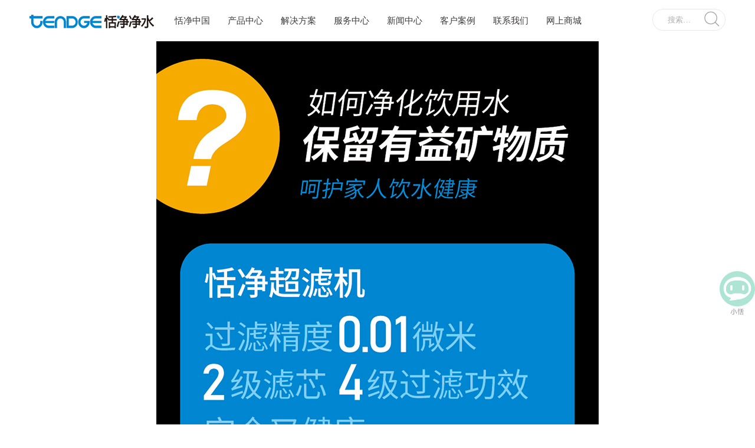

--- FILE ---
content_type: text/html; charset=utf-8
request_url: https://www.tendge-china.com/index/hx/id/4430
body_size: 4419
content:
<!DOCTYPE html>
<html lang="zh-CN">
<head>
    <meta http-equiv="Content-Type" content="text/html; charset=utf-8">
    <meta http-equiv="X-UA-Compatible" content="IE=edge, chrome=1" />
    <meta name="renderer" content="webkit" />
    <meta name="viewport" content="width=device-width, initial-scale=1, maximum-scale=1, minimum-scale=1, user-scalable=no" />
    <meta name="format-detection" content="telephone=no" />
    
            
           <title>灰系超滤机TZ-B4-恬净净水器官网</title>
    <meta name="keywords" content="净水器,家用净水器,净水器十大品牌,全家居水处理,净水设备,家用净水设备,净水机,净水机十大品牌,纯水机,软水机,直饮机,前置过滤器,商用净水器,净水器加盟" />
    <meta name="description" content="恬净净水是一家集研发、制造、销售、服务为一体的专业化全屋净水企业。全国售后服务热线：400-6900-996。随着中国市场的不断成熟，消费者的消费水平不断提高，Tendge water决定开始为中国的消费者提供符合中国水质要求的高端家用全屋净水产品。" />    
      
  
    <link rel="stylesheet" href="/Public/Frontend/css/style.css?t=1768913234" />
    
      <script src="/Public/Frontend/js/jquery-1.12.4.min.js"></script>
    
    <script src="/Public/Frontend/js/lib.js?t=1768913234"></script>
    <link rel="shortcut icon" href="/Public/Frontend/images/favicon.ico">
    <script>
(function(){
var el = document.createElement("script");
el.src = "https://sf1-scmcdn-tos.pstatp.com/goofy/ttzz/push.js?676fa6dbb4b66c2ba005de878b93f019e47db1fd6a53eae5c39e37ecc01c5b20aedeee32ebfda9126d1d7200ceef9a21c0d4e09f1aba8edcda0da92b2e20a3bf0d4a6f5db4310a5744be21fcf7e6b251";
el.id = "ttzz";
var s = document.getElementsByTagName("script")[0];
s.parentNode.insertBefore(el, s);
})(window)
</script>
<script>
(function(){
var src = "https://s.ssl.qhres2.com/ssl/ab77b6ea7f3fbf79.js";
document.write('<script src="' + src + '" id="sozz"><\/script>');
})();
</script>
</head>
 <body class="">    <!-- 头部 -->
    <div class="header">
        <div class="wp">
            <div class="logo">
                <a href="/">
                    <img src="/Public/Frontend/images/logo.png" alt="Tendge恬净净水" class="img1" />
                    <img src="/Public/Frontend/images/logo2.png" alt="Tendge恬净净水" class="img2" />
                </a>
            </div>
            <span class="menuBtn"></span>
            <div class="nav">
                <ul>
                    <li >
                         <a href="/index/about" class="v1">恬净中国</a>
                        <dl>
                            <dd><a href="/index/about">公司介绍</a></dd>
                            <dd><a href="/index/history">发展历史</a></dd>
                            <dd><a href="/index/honor">荣誉资质</a></dd>
                            <dd><a href="/index/seiko">全球精工</a></dd>
                        </dl>
                    </li>
                    <li >
                        <a href="/index/product/id/201" class="v1">产品中心</a>
                        <dl class="dl2">
                       
                       <dd><a href="/index/product/id/201">前置过滤器</a></dd><dd><a href="/index/product/id/136">中央净水机</a></dd><dd><a href="/index/product/id/137">中央软水机</a></dd><dd><a href="/index/product/id/138">超滤机</a></dd><dd><a href="/index/product/id/169">纯水机</a></dd><dd><a href="/index/product/id/170">管线机</a></dd><dd><a href="/index/product/id/188">商用机</a></dd>                                
                           
                        </dl>
                    </li>
                    <li >
                        <a href="/index/solution" class="v1">解决方案</a>
                        <dl>
                            <dd><a href="/index/solution">家用净水解决方案</a></dd>
                            <dd><a href="/index/shang">商用净水解决方案</a></dd>
                        </dl>
                    </li>
                    <li class="  ">
                        <a href="/index/customer" class="v1">服务中心</a>
                        <dl>
                            <dd><a href="/index/customer/id/1">安装须知</a></dd>
                            <dd><a href="/index/customer/id/2">保养维护</a></dd>
                            <dd><a href="/index/customer/id/3">产品质保</a></dd>
                            <dd><a href="/index/customer/id/4">售后服务</a></dd>
                            <dd><a href="/index/guide/id/0">使用指导</a></dd>
                        </dl>
                    </li>
                    <li >
                        <a href="/index/news/cid/84/id/157.html" class="v1">新闻中心</a>
                        <dl>
                             <dd><a href="/index/news/cid/84/id/157.html">媒体聚焦</a></dd><dd><a href="/index/news/cid/84/id/158.html">行业知识</a></dd><dd><a href="/index/news/cid/84/id/205.html">公告申明</a></dd>                        </dl>
                    </li>
                    <li >
                        <a href="/index/cases/cid/114/id/127.html" class="v1">客户案例</a>
                        <dl>
                             <dd><a href="/index/cases/cid/114/id/127.html">商用案例</a></dd><dd><a href="/index/cases/cid/114/id/126.html">家用案例</a></dd>                        </dl>
                    </li>
                    <li >
                        <a href="/index/contact" class="v1">联系我们</a>
                        <dl>
                            <dd><a href="/index/contact">联系方式</a></dd>
                            <dd><a href="/index/zhaoshang.html">全国招商</a></dd>
                        </dl>
                    </li>
                    <li>
                        <a href="#" class="v1">网上商城</a>
                        <dl>
                            <dd><a href="https://mall.jd.com/index-706641.html?from=pc" target="_blank">京东旗舰店</a></dd>
                            <dd><a href="https://tendge.tmall.com/index.htm?spm=a1z10.1-b-s.w5002-23888501526.2.52806466krjiJ8" target="_blank">天猫旗舰店</a></dd>
                        </dl>
                    </li>
                </ul>
                <div class="bot">
                    <a href="https://mall.jd.com/index-706641.html?from=pc" target="_blank">京东旗舰店</a>
                    <div class="so">
                      <form action="/index/product/cid/69/id/1000" type="GET">
                            <input type="text" name="keywords"  class="inp" placeholder="搜索…" />
                            <input type="submit" class="sub-btn" value="" />
                        </form>
                    </div>
                </div>
            </div>
            <a href="https://mall.jd.com/index-706641.html?from=pc" target="_blank" class="btn">
              <img src="/Public/Frontend/images/iconlxx2.png" alt="Tendge恬净净水" class="img1" />
              <img src="/Public/Frontend/images/iconlxx2-1.png" alt="Tendge恬净净水" class="img2" />
            </a>
            <div class="hdr">
                <div class="so">
                   
                        <input type="text" id="keywords" class="inp" placeholder="搜索…" />
                        <input type="submit" class="sub-btn smb" value="" />
                    <script language="javascript">
				$(".smb").click(function(){
		 if(checkform()){ 
		
		window.location.href='/index/sel/?keywords='+$("#keywords").val();
		 }
				})
				 function ClearSpace(text) {
            return text.replace(/\s/ig, '');
        }
				function checkform(){
	
	if(!ClearSpace($("#keywords").val())){
		alert("请输入需要搜索的关键词！");
		$("#keywords").focus();
		return false;
	}
	return true;
				}
	</script>
                </div>
            </div>
        </div>
    </div>
    <!-- 头部 -->
    <!-- banner -->

    <!-- banner -->
    <!-- 内容 -->
    <div class="hx main main2" >
             						<div class="m-structurel">
		       <div class="pic">
		          <img src="/Public/Frontend/images/hx/tzb4/1.jpg" alt="恬净净水-如何净化饮用水"/>
		       </div>
		       <div class="pic">
		          <img src="/Public/Frontend/images/hx/tzb4/2.jpg" alt="恬净净水-保留有益矿物质"/>
		       </div>
					<div class="pic">
					   <img src="/Public/Frontend/images/hx/tzb4/3.jpg" alt="恬净净水-核心优势"/>
					</div>
					<div class="pic">
					   <img src="/Public/Frontend/images/hx/tzb4/4.jpg" alt="恬净净水-四层过滤"/>
					</div>
					<div class="pic">
					   <img src="/Public/Frontend/images/hx/tzb4/5.png" alt="恬净净水-过滤精度0.01微米"/>
					</div>
					<div class="pic">
					   <img src="/Public/Frontend/images/hx/tzb4/7.jpg" alt="恬净净水-技术参数"/>
					</div>
					
		   </div>    </div>
    <!-- 内容 -->
	<div class="footer">
	<div class="wp">
		<a href="JavaScript:;" class="g-top">
			<img src="/Public/Frontend/images/g-top.png" alt="恬净净水器-回到顶部" />
			<span class="txt">回到顶部<i></i></span>
		</a>
		<div class="fd-nav">
			<dl>
				<dt>恬净中国</dt>
				<dd> <a href="/index/about">公司介绍</a> <a href="/index/history">发展历史</a> <a href="/index/honor">荣誉资质</a>
					<a href="/index/seiko">全球精工</a>
				</dd>
			</dl>
			<dl>
				<dt>产品中心</dt>
				<dd class="dd2">
					<a href="/index/product/id/201">前置过滤器</a><a href="/index/product/id/136">中央净水机</a><a href="/index/product/id/137">中央软水机</a><a href="/index/product/id/138">超滤机</a><a href="/index/product/id/169">纯水机</a><a href="/index/product/id/170">管线机</a><a href="/index/product/id/188">商用机</a>				</dd>
			</dl>
			<dl>
				<dt>解决方案</dt>
				<dd> <a href="/index/solution">家用净水解决方案</a> <a href="/index/aq">商用净水解决方案</a> </dd>
			</dl>
			<dl>
				<dt>服务中心</dt>
				<dd> <a href="/index/customer/id/1">安装须知</a> <a href="/index/customer/id/2">保养维护</a> <a
						href="/index/customer/id/3">产品质保</a> <a href="/index/customer/id/4">售后服务</a> <a
						href="/index/guide/id/0">使用指导</a> </dd>
			</dl>
			<dl>
				<dt>新闻中心</dt>
				<dd>
					<a
							href="/index/news/cid/84/id/157.html">媒体聚焦</a><a
							href="/index/news/cid/84/id/158.html">行业知识</a><a
							href="/index/news/cid/84/id/205.html">公告申明</a>				</dd>
			</dl>
			<dl>
				<dt>客户案例</dt>
				<dd>
					<a
							href="/index/cases/cid/84/id/127.html">商用案例</a><a
							href="/index/cases/cid/84/id/126.html">家用案例</a>				</dd>
			</dl>
			<dl>
				<dt>联系我们</dt>
				<dd> <a href="/index/contact.html">联系方式</a> <a href="/index/zhaoshang.html">全国招商</a> <a
						href="https://mall.jd.com/index-706641.html?from=pc" target="_blank">京东官网</a> </dd>
			</dl>
		</div>
		<div class="fd-bot">
			<div class="fd-ma">
				<div class="grid-container">
					<div class="footer-about">
						<ul class="footer-social">
							<li class="social-wechat"><a href="http://www.tendge-china.com/" target="_blank"
									data-ga-category="pc-footer" data-ga-action="mouseenter"
									data-ga-label="social-wechat" class="ga-data"><img alt="Tendge恬净净水器官方微信公众号"
										src="/Public/Frontend/images/weichat.png" onmousemove="wechatb();" onmouseout="wechatn();"></a>
								<div class="popup" style="display: noen;" id="weixin">
									<div class="er-code"><img alt="Tendge恬净净水器官方微信公众号二维码" src="/Public/Frontend/images/ma.jpg"
											class="dps" data-dps-src="/Public/Frontend/images/ma.jpg"></div>
									<div class="triangle"></div>
								</div>
							</li>
							<li class="social-qq"><a href="http://wpa.qq.com/msgrd?v=3&uin=2194015449&site=qq&menu=yes"
									target="_blank" data-ga-category="pc-footer" data-ga-action="mouseenter"
									data-ga-label="social-wechat" class="ga-data"><img alt="Tendge恬净净水器官方客服QQ"
										src="/Public/Frontend/images/qq.png"></a></li>
							<li class="social-wechat"><a href="https://weibo.com/p/1006063789308084" target="_blank"
									data-ga-category="pc-footer" data-ga-action="mouseenter"
									data-ga-label="social-wechat" class="ga-data"><img class="weibo"
										alt="Tendge恬净净水器官方微博" src="/Public/Frontend/images/weibo.png"></a>

							</li>
							<li class="social-wechat"><a href="https://baijiahao.baidu.com/u?app_id=1682961405488044"
									target="_blank" data-ga-category="pc-footer" data-ga-action="mouseenter"
									data-ga-label="social-wechat" class="ga-data"><img class="baidu"
										alt="Tendge恬净净水器官方百家号" src="/Public/Frontend/images/baidu.png"></a>
								<div class="popup" style="display: noen;" id="weixin">
									<div class="er-code"><img alt="Tendge恬净净水器官方微信公众号二维码" class="dps"
											data-dps-src="/Public/Frontend/images/ma.jpg" src="/Public/Frontend/images/ma.jpg"></div>
									<div class="triangle"></div>
								</div>
							</li>
							<li class="social-wechat"><a href="mailto:645741779@qq.com" target="_blank"
									data-ga-category="pc-footer" data-ga-action="mouseenter"
									data-ga-label="social-wechat" class="ga-data"><img class="email"
										alt="Tendge恬净净水器官方客服邮箱" src="/Public/Frontend/images/email.png"></a>

							</li>

						</ul>
					</div>
				</div>
			</div>
			<div class="fd-copy"> <span><a href="https://beian.miit.gov.cn/" target="_blank">苏ICP备20020351号-5</a></span>
				<span class="s2">地址：南京市鼓楼区汉中路180号星汉大厦26A、26B室</span>
			</div>
			<div class="fd-ma ma-m">
				<div class="pic"><img src="/Public/Frontend/images/xzma.jpg" alt="Tendge恬净净水官方微信公众号" /></div>
				<span>恬净净水官方微信</span>
			</div>
			<div class="fd-copy"> <span>全国统一服务热线：<em>400-6900-996</em></span>

			</div>
		</div>
	</div>
</div>
<div id="haiiskefu" style="right: 0px;">
	<ul>
		<li><a rel="nofollow" href="https://openai.weixin.qq.com/webapp/YR4pYoHafDEAsyQoeMrTcIZxKMbkwe?robotName=%E5%B0%8F%E6%81%AC" title="智能客服" target="_blank"><img src="/Public/Frontend/images/robotface-2.d1bff3e.png" width="100%"></a></li>
	</ul>
</div>
<script type="text/javascript">
	function wechatb() {
		document.getElementById('weixin').style.display = "block";
	}

	function wechatn() {
		document.getElementById('weixin').style.display = "none";
	}
</script>
<script>
	var _hmt = _hmt || [];
	(function() {
		var hm = document.createElement("script");
		hm.src = "https://hm.baidu.com/hm.js?c0fb9f46cea80fec16297b8134ff6f72";
		var s = document.getElementsByTagName("script")[0];
		s.parentNode.insertBefore(hm, s);
	})();
</script>

    <!-- 底部 -->
    <!-- 底部 -->
</body>

</html>

--- FILE ---
content_type: text/css
request_url: https://www.tendge-china.com/Public/Frontend/css/style.css?t=1768913234
body_size: 26648
content:
.body{max-width: 1920px; margin: 0 auto;}
blockquote, body, dd, div, dl, dt, fieldset, form, h1, h2, h3, h4, h5, h6, input, li, ol, p, pre, td, textarea, th, ul {
	margin:0;
	padding:0
}
table {
	border-collapse:collapse;
	border-spacing:0
}
abbr, acronym, fieldset, img {
	border:0
}
ol, ul {
	list-style:none
}
caption, th {
	text-align:left
}
q:after, q:before {
	content:''
}
.clear {
	clear:both;
	display:block;
	overflow:hidden;
	visibility:hidden;
	width:0;
	height:0
}
.col-c, .col-l, .col_c, .col_l, .l {
	float:left
}
.col-r, .col_r, .r, .ul-txt li span, .ul_txt li span, dt span {
	float:right
}
.c {
	clear:both
}
.n, em {
	font-weight:400;
	font-style:normal
}
.b {
	font-weight:700
}
.i {
	font-style:italic
}
.fa {
	font-family:Arial
}
.fg {
	font-family:Georgia
}
.ft {
	font-family:Tahoma
}
.fl {
	font-family:Lucida Console
}
.fs {
	font-family:'宋体'
}
.fw {
	font-family:'微软雅黑'
}
.tc {
	text-align:center
}
.tr {
	text-align:right
}
.tl {
	text-align:left
}
.tdu {
	text-decoration:underline
}
.tdn, .tdn:hover, a.tdl:hover {
	text-decoration:none
}
.fc0 {
	color:#000
}
.fc3 {
	color:#333
}
.fc6 {
	color:#666
}
.fc9 {
	color:#999
}
.fcr {
	color:red
}
.fcw {
	color:#fff
}
.fcb {
	color:#00f
}
.fcg {
	color:green
}
.f0 {
	font-size:0
}
.f10 {
	font-size:10px
}
.f12 {
	font-size:12px
}
.f13 {
	font-size:13px
}
.f14 {
	font-size:14px
}
.f16 {
	font-size:16px
}
.f20 {
	font-size:20px
}
.f24 {
	font-size:24px
}
.vm {
	vertical-align:middle
}
.vtb {
	vertical-align:text-bottom
}
.vt {
	vertical-align:top
}
.vn {
	vertical-align:-2px
}
.vimg {
	margin-bottom:-3px
}
.m0 {
	margin:0
}
.ml0 {
	margin-left:0
}
.ml5 {
	margin-left:5px
}
.ml10 {
	margin-left:10px
}
.ml20 {
	margin-left:20px
}
.mr0 {
	margin-right:0
}
.mr5 {
	margin-right:5px
}
.mr10 {
	margin-right:10px
}
.mr20 {
	margin-right:20px
}
.mt5 {
	margin-top:5px
}
.mt10 {
	margin-top:10px
}
.mt20 {
	margin-top:20px
}
.mb5 {
	margin-bottom:5px
}
.mb10 {
	margin-bottom:10px
}
.mb20 {
	margin-bottom:20px
}
.ml-1 {
	margin-left:-1px
}
.mt-1 {
	margin-top:-1px
}
.m-shfw {
 display: none;
}
.p1 {
	padding:1px
}
.pl5 {
	padding-left:5px
}
.p5 {
	padding:5px
}
.pt5 {
	padding-top:5px
}
.pr5 {
	padding-right:5px
}
.pb5 {
	padding-bottom:5px
}
.p10 {
	padding:10px
}
.pl10 {
	padding-left:10px
}
.pt10 {
	padding-top:10px
}
.pr10 {
	padding-right:10px
}
.pb10 {
	padding-bottom:10px
}
.p20 {
	padding:20px
}
.pl20 {
	padding-left:20px
}
.pt20 {
	padding-top:20px
}
.pr20 {
	padding-right:20px
}
.pb20 {
	padding-bottom:20px
}
.pr, .rel {
	position:relative
}
.abs, .pa {
	position:absolute
}
.dn {
	display:none
}
.db {
	display:block
}
.dib {
	-moz-inline-stack:inline-block;
	display:inline-block
}
.di {
	display:inline
}
.ovh {
	overflow:hidden
}
.ovs {
	overflow:scroll
}
.vh {
	visibility:hidden
}
.vv {
	visibility:visible
}
.lh14 {
	line-height:14px
}
.lh16 {
	line-height:16px
}
.lh18 {
	line-height:18px
}
.lh20 {
	line-height:20px
}
.lh22 {
	line-height:22px
}
.lh24 {
	line-height:24px
}
.fix {
 *zoom:1
}
.fix:after, .fix:before {
	display:block;
	content:"clear";
	height:0;
	clear:both;
	overflow:hidden;
	visibility:hidden
}
.z {
	_zoom:1
}
.h1 {
	height:1px
}
.h5 {
	height:5px
}
.h, .h10 {
	height:10px
}
.h15 {
	height:15px
}
.h20 {
	height:20px
}
.h, .h1, .h10, .h15, .h20, .h5 {
	font-size:0;
	line-height:0;
	overflow:hidden;
	clear:both
}
body {
	font:12px/1.5 "微软雅黑", "Microsoft Yahei";
	color:#444;
	background-color:#fff;
	overflow-x:hidden;
	overflow-y:auto;
	padding-top:80px
}
a {
	text-decoration:none;
	color:#444;
 -webkit-transition:.3s;
 -moz-transition:.3s;
 -ms-transition:.3s;
 -o-transition:.3s;
 transition:.3s
}
a:hover {
 color:#f60；text-decoration:none !important;
}
img {
	max-width:100%;
 transition:.3s;
 -ms-transition:.3s;
 -moz-transition:.3s;
 -webkit-transition:.3s;
 -o-transition:.3s
}
input, select, textarea {
	font-size:12px;
	color:#444;
	font-family:"微软雅黑", "Microsoft Yahei";
	outline:0;
	-webkit-box-sizing:border-box;
	-moz-box-sizing:border-box;
	-o-box-sizing:border-box;
	box-sizing:border-box
}
input[type=button], input[type=reset], input[type=submit], select {
	-webkit-appearance:none;
	-moz-appearance:none;
	appearance:none
}
input[type=button], input[type=reset], input[type=submit] {
	cursor:pointer
}
::-webkit-input-placeholder {
 color:#aeaeae
}
::-moz-placeholder {
 color:#aeaeae
}
::-ms-input-placeholder {
 color:#aeaeae
}
select::-ms-expand {
 display:none
}
input::-webkit-inner-spin-button, input::-webkit-outer-spin-button {
 -webkit-appearance:none
}
.ani {
 transition:.3s;
 -ms-transition:.3s;
 -moz-transition:.3s;
 -webkit-transition:.3s;
 -o-transition:.3s
}
.wp {
	width:95%;
	max-width:1200px;
	margin:0 auto
}
.h50 {
	height:50px;
	clear:both;
	overflow:hidden
}
.h100 {
	height:100px;
	clear:both;
	overflow:hidden
}
* {
	outline:0;
	-webkit-box-sizing:border-box;
	-moz-box-sizing:border-box;
	-o-box-sizing:border-box;
	box-sizing:border-box
}
/*!字体*/
/*	@font-face {
 font-family:Regular;
 src:url(../fonts/SourceHanSansCN-Regular.otf)
}
@font-face {
 font-family:Heavy;
 src:url(../fonts/FuturaBT-Heavy.otf)
}
@font-face {
 font-family:Bold;
 src:url(../fonts/AkzidenzGrotesk-Extra-Bold.otf)
}
@font-face {
 font-family:BoldCond;
 src:url(../fonts/AkzidenzGrotesk-BoldCond.otf)
}
@font-face {
 font-family:bahnschrift;
 src:url(../fonts/bahnschrift.ttf)
}
@font-face {
 font-family:linghuiti;
 src:url(../fonts/linghuiti.ttf)
}
@font-face {
 font-family:LingWaiSCMedium;
 src:url(../fonts/LingWaiSCMedium.ttf)
}*/
.index {
	padding-top:0
}
.header {
	position:fixed;
	top:-110px;
	left:0;
	right:0;
	z-index:10;
	background-color:#fff;
 -webkit-transition:.5s;
 -moz-transition:.5s;
 -ms-transition:.5s;
 -o-transition:.5s;
 transition:.5s
}
.header:after {
	content:'';
	display:block;
	clear:both;
	visibility:hidden;
	width:100%;
	height:0
}
.header.on {
	top:0
}
.header.fixed, .header.on1 {
	top:-110px
}
.index .header {
	background-color:transparent;
	padding-top:30px
}
.header .wp {
	max-width:1470px
}
.header .logo {
	float:left;
	height:80px;
	line-height:80px;
	overflow:hidden
}
.header .logo a {
	display:block
}
.header .logo img {
	display:inline-block;
	vertical-align:middle;
	height:24px
}
.header .logo .img2, .index .header .logo .img1 {
	display:none
}
.index .header .logo .img2 {
	display:inline-block
}
.header .btn {
	width:20px;
	height: 20px;
	overflow: hidden;
	position: absolute;
	top: 50%;
	-webkit-transform: translateY(-50%);
	-ms-transform: translateY(-50%);
	-o-transform: translateY(-50%);
	transform: translateY(-50%);
	right: 15px;
	z-index: 5;
	display: none;
}
.header .btn img {
	display: block;
	width: 100%;
	height: 100%;
}
.header .hdr {
	float:right;
	margin-top:22px
}
.header .hdr a {
	display:block;
	float:left;
	width:108px;
	height:37px;
	font-size:16px;
	color:#fff;
	line-height:37px;
	text-align:center;
	background-color:#0080bc;
	border-radius:18px;
	overflow:hidden;
 -webkit-transition:.3s;
 -moz-transition:.3s;
 -ms-transition:.3s;
 -o-transition:.3s;
 transition:.3s
}
.header .hdr a:hover {
	opacity:.8;
	filter:alpha(opacity=80);
	filter:alpha(Opacity=80);
	-ms-filter:'progid:DXImageTransform.Microsoft.Alpha(Opacity=80)'
}
.header .so {
	float:left;
	position:relative;
	margin-left:30px;
	overflow:hidden
}
.header .so .inp {
	display:block;
	width:124px;
	height:37px;
	font-size:13px;
	color:#3e3a39;
	line-height:35px;
	border:1px solid #e7e7e8;
	border-radius:18px;
	background:0 0;
	padding:0 40px 0 25px;
	overflow:hidden;
 -webkit-transition:.3s;
 -moz-transition:.3s;
 -ms-transition:.3s;
 -o-transition:.3s;
 transition:.3s
}
.header .so .inp:focus {
	width:160px
}
.index .header .so .inp {
	color:#fff;
	border-color:#fff
}
.index .header.fixed .so .inp {
	color:#3e3a39;
	border-color:#e7e7e8
}
.index .header .so .inp::-webkit-input-placeholder {
 color:#fff
}
.index .header .so .inp::-moz-placeholder {
 color:#fff
}
.index .header .so .inp::-ms-input-placeholder {
 color:#fff
}
.header .so .sub-btn {
	display:block;
	width:34px;
	height:34px;
	background:url(../images/iconq1.png) center center no-repeat;
	-webkit-background-size:cover;
	-moz-background-size:cover;
	-ms-background-size:cover;
	-o-background-size:cover;
	background-size:cover;
	border:none;
	position:absolute;
	top:0;
	right:6px;
 -webkit-transition:.3s;
 -moz-transition:.3s;
 -ms-transition:.3s;
 -o-transition:.3s;
 transition:.3s
}
.header .so .sub-btn:hover {
	opacity:.8;
	filter:alpha(opacity=80);
	filter:alpha(Opacity=80);
	-ms-filter:'progid:DXImageTransform.Microsoft.Alpha(Opacity=80)'
}
.index .header .so .sub-btn {
	background-image:url(../images/iconq1-1.png)
}
.menuBtn {
	width:30px;
	cursor:pointer;
	position:absolute;
	left :15px;
	top:45%;
	z-index:9;
	padding-top:4px;
	-webkit-transform:translateY(-50%);
	-moz-transform:translateY(-50%);
	-ms-transform:translateY(-50%);
	-o-transform:translateY(-50%);
	transform:translateY(-50%);
	display:none
}
.menuBtn b {
	display:block;
	height:3px;
	background-color:#0080bc;
	margin-bottom:5px;
	border-radius:2px;
 transition:.3s;
 -ms-transition:.3s;
 -moz-transition:.3s;
 -webkit-transition:.3s;
 -o-transition:.3s
}
.menuBtn.open b {
	display:none;
	margin:0;
	position:absolute;
	left:0;
	top:50%;
	width:30px
}
.menuBtn.open b:first-child {
	display:block;
	transform:rotate(45deg);
	-webkit-transform:rotate(45deg);
	-o-transform:rotate(45deg);
	-ms-transform:rotate(45deg)
}
.menuBtn.open b:last-child {
	display:block;
	transform:rotate(-45deg);
	-webkit-transform:rotate(-45deg);
	-o-transform:rotate(-45deg);
	-ms-transform:rotate(-45deg)
}
.nav {
	float:left;
	margin-left:62px
}
.nav li {
	float:left;
	position:relative;
	margin:0 5px
}
.nav li .v1 {
	display:block;
	font-size:16px;
	color:#3e3a39;
	line-height:80px;
	text-align:center;
	padding:0 23px;
	overflow:hidden;
 -webkit-transition:.3s;
 -moz-transition:.3s;
 -ms-transition:.3s;
 -o-transition:.3s;
 transition:.3s
}
.nav li.on .v1, .nav li:hover .v1 {
	background-color:#a6d3e8
}
.index .nav li .v1 {
	color:#fff
}
.index .nav li.on .v1, .index .nav li:hover .v1 {
	color:#0080bc;
	background:0 0
}
.nav dl {
	display:none;
	width:110px;
	background-color:rgba(255, 255, 255, .6);
	-webkit-box-shadow:0 0 10px rgba(0, 0, 0, .2);
	-moz-box-shadow:0 0 10px rgba(0, 0, 0, .2);
	-ms-box-shadow:0 0 10px rgba(0, 0, 0, .2);
	-o-box-shadow:0 0 10px rgba(0, 0, 0, .2);
	box-shadow:0 0 10px rgba(0, 0, 0, .2);
	position:absolute;
	top:100%;
	left:50%;
	z-index:2;
	-webkit-transform:translateX(-50%);
	-ms-transform:translateX(-50%);
	-o-transform:translateX(-50%);
	transform:translateX(-50%);
	padding:10px 0;
	overflow:hidden
}
.nav dd a {
	display:block;
	font-size:12px;
	color:#3e3a39;
	line-height:40px;
	text-align:center;
	overflow:hidden;
	white-space:nowrap;
	text-overflow:ellipsis;
 -webkit-transition:.3s;
 -moz-transition:.3s;
 -ms-transition:.3s;
 -o-transition:.3s;
 transition:.3s
}
.nav dd.ok a, .nav dd:hover a {
	color:#fff;
	background-color:#0080bc
}
.nav .bot {
	display:none;
	overflow:hidden
}
.banner {
	overflow:hidden;
	position:fixed!important;
	top:0;
	left:0;
	right:0;
	bottom:0;
	z-index:1
}
.banner-m {
	height:0;
	display: none;
}
.banner .slick-list, .banner .slick-slide, .banner .slick-slider, .banner .slick-track {
	height:100%
}
.banner .slick-slide {
	outline:0;
	position:relative;
	background-position:center center;
	background-repeat:no-repeat;
	-o-background-size:cover;
	-ms-background-size:cover;
	-moz-background-size:cover;
	-webkit-background-size:cover;
	background-size:cover
}
.banner .slick-next, .banner .slick-prev {
	position:absolute;
	top:50%;
	margin-top:-45px;
	overflow:hidden;
	width:48px;
	height:90px;
	font-size:0;
	line-height:0;
	z-index:2;
	border:none;
	background:center center no-repeat;
	-o-background-size:cover;
	-ms-background-size:cover;
	-moz-background-size:cover;
	-webkit-background-size:cover;
	background-size:cover;
	padding:0;
	cursor:pointer
}
.banner .slick-prev {
	left:0;
	background-image:url(../images/iconq5.png);
	border-radius:0 8px 8px 0
}
.banner .slick-next {
	right:0;
	background-image:url(../images/iconq6.png);
	border-radius:8px 0 0 8px
}
.banner .slick-next:hover, .banner .slick-prev:hover {
	background-color:rgba(0, 0, 0, .3)
}
#banner .slick-dots {
	position:absolute;
	left:0;
	bottom:30px;
	width:100%;
	text-align:center;
	z-index:9
}
#banner .slick-dots li {
	display:inline-block;
	margin:0 2px
}
#banner .slick-dots li button {
	display:block;
	width:24px;
	height:24px;
	font-size:0;
	line-height:0;
	text-indent:999px;
	background-color:#fff;
	border-radius:50%
}
#banner .slick-dots li.slick-active button {
	background-color:#000
}
.banner .item {
	height:100vh;
	background-repeat:no-repeat;
	background-position:center center;
	-webkit-background-size:cover;
	-moz-background-size:cover;
	-ms-background-size:cover;
	-o-background-size:cover;
	background-size:cover;
	overflow:hidden
}
.banner .txt {
	text-align:center;
	padding-top:6.14%;
	overflow:hidden
}
.banner .txt span {
	display:block;
	font-size:20px;
	color:#fff;
	line-height:1.3em;
	font-family:Regular, "微软雅黑";
	-webkit-text-shadow:0 0 2px rgba(0, 0, 0, .25);
	-moz-text-shadow:0 0 2px rgba(0, 0, 0, .25);
	-ms-text-shadow:0 0 2px rgba(0, 0, 0, .25);
	-o-text-shadow:0 0 2px rgba(0, 0, 0, .25);
	text-shadow:0 0 2px rgba(0, 0, 0, .25);
	overflow:hidden
}
.banner .txt em {
	display:block;
	font-size:62px;
	color:#fff;
	line-height:1.3em;
	font-family:Heavy, "微软雅黑";
	-webkit-text-shadow:0 0 2px rgba(0, 0, 0, .25);
	-moz-text-shadow:0 0 2px rgba(0, 0, 0, .25);
	-ms-text-shadow:0 0 2px rgba(0, 0, 0, .25);
	-o-text-shadow:0 0 2px rgba(0, 0, 0, .25);
	text-shadow:0 0 2px rgba(0, 0, 0, .25);
	margin-bottom:1px;
	overflow:hidden
}
.banner .txt h3 {
	font-size:25px;
	color:#fff;
	line-height:1.15em;
	font-weight:400;
	font-family:Regular, "微软雅黑";
	-webkit-text-shadow:0 0 2px rgba(0, 0, 0, .25);
	-moz-text-shadow:0 0 2px rgba(0, 0, 0, .25);
	-ms-text-shadow:0 0 2px rgba(0, 0, 0, .25);
	-o-text-shadow:0 0 2px rgba(0, 0, 0, .25);
	text-shadow:0 0 2px rgba(0, 0, 0, .25);
	margin-bottom:10px;
	overflow:hidden
}
.banner .txt a {
	display:block;
	width:135px;
	height:40px;
	font-size:17px;
	color:#fff;
	line-height:38px;
	text-align:center;
	border-radius:20px;
	border:1px solid #fff;
	margin:0 auto;
	overflow:hidden;
 -webkit-transition:.3s;
 -moz-transition:.3s;
 -ms-transition:.3s;
 -o-transition:.3s;
 transition:.3s
}
.banner .txt a:hover {
	border-color:#0080bc;
	background-color:#0080bc
}
.banner .txt a i {
	display:inline-block;
	vertical-align:middle;
	width:20px;
	height:20px;
	background:url(../images/iconq2.png) center center no-repeat;
	-webkit-background-size:cover;
	-moz-background-size:cover;
	-ms-background-size:cover;
	-o-background-size:cover;
	background-size:cover;
	margin-left:0px;
	margin-top:-2px
}
.banner .txt a, .banner .txt em, .banner .txt h3, .banner .txt span {
	opacity:0;
	filter:alpha(opacity=0);
	filter:alpha(Opacity=0);
	-ms-filter:'progid:DXImageTransform.Microsoft.Alpha(Opacity=0)';
	-webkit-transform:translateY(-60px);
	-ms-transform:translateY(-60px);
	-o-transform:translateY(-60px);
	transform:translateY(-60px)
}
.banner .item.slick-current .txt span {
 -webkit-animation:.5s forwards draw1;
 -moz-animation:.5s draw1;
 -ms-animation:draw1 .5s;
 -o-animation:.5s draw1;
 animation:.5s forwards draw1
}
.banner .item.slick-current .txt em {
 -webkit-animation:.5s .2s forwards draw1;
 -moz-animation:.5s draw1;
 -ms-animation:draw1 .5s;
 -o-animation:.5s .2s draw1;
 animation:.5s .2s forwards draw1
}
.banner .item.slick-current .txt h3 {
 -webkit-animation:.5s .4s forwards draw1;
 -moz-animation:.5s draw1;
 -ms-animation:draw1 .5s;
 -o-animation:.5s .4s draw1;
 animation:.5s .4s forwards draw1
}
.banner .item.slick-current .txt a {
 -webkit-animation:.5s .6s forwards draw1;
 -moz-animation:.5s draw1;
 -ms-animation:draw1 .5s;
 -o-animation:.5s .6s draw1;
 animation:.5s .6s forwards draw1
}
.footer {
	font-family:Regular, "微软雅黑";
	background-color:#272727;
	padding:41px 0 53px;
	overflow:hidden
}
.footer .wp {
	max-width:1470px
}
.fd-nav {
	margin:0 -33px 53px;
	overflow:hidden
}
.fd-nav dl {
	float:left;
	width:13.93%;
	padding:0 0 0 50px;
	overflow:hidden
}
.fd-nav dt {
	font-size:16px;
	color:#9da1a4;
	line-height:1.5em;
	border-bottom:2px solid rgba(255, 255, 255, .6);
	padding-bottom:12px;
	margin-bottom:7px;
	overflow:hidden
}
.fd-nav dd {
	overflow:hidden
}
.fd-nav dd a {
	display:block;
	font-size:12px;
	color:#9da1a4;
	line-height:2.4em;
	overflow:hidden;
	white-space:nowrap;
	text-overflow:ellipsis;
 -webkit-transition:.3s;
 -moz-transition:.3s;
 -ms-transition:.3s;
 -o-transition:.3s;
 transition:.3s
}
.fd-nav dd a:hover {
	color:#fff
}
.fd-nav .dd2 {
	margin-right:-20px
}
.fd-nav .dd2 a {
	float:left;
	width:50%;
	padding-right:20px
}
.fd-bot {
/*overflow:hidden*/
}
.fd-ma {
	float:right;
	margin-left:50px;/*overflow:hidden*/
}
.fd-ma.ma-m {
	display: none;
}
.fd-ma .pic {
	width:300px;
	height:auto;
	margin:0 auto 6px;
	overflow:hidden
}
.fd-ma .pic img {
	display:block;
	width:100%;
	/*height:100%;*/
	margin:0 auto;
	border-radius:12px;
}
.fd-ma span {
	display:block;
	font-size:10px;
	color:#fff;
	line-height:1.3em;
	text-align:center;
	overflow:hidden
}
.fd-copy {
	font-size:12px;
	color:#9da1a4;
	line-height:1.5em;
	border-top:1px solid #fff;
	padding-top:31px;
	margin-top:43px;
	overflow:hidden
}
.fd-copy span {
	display:block;
	float:left;
	margin-right:27px
}
.fd-copy span a {
	color:#9da1a4;
}
.fd-copy .s2 {
	margin-right:100px
}
.fd-copy span em {
	display:inline-block;
	vertical-align:middle;
	font-size:24px;
	font-family:Bold, "微软雅黑";
	margin-top:-2px
}
.fd-copy .bdsharebuttonbox {
	float:left;
	margin-left:40px
}
.fd-copy .bdsharebuttonbox a {
	display:inline-block;
	vertical-align:middle;
	float:none;
	width:16px;
	margin:0 10px 0 0;
	padding:0
}
.bd_weixin_popup {
	width:260px!important;
	height:320px!important
}
::-webkit-scrollbar {
 width: 0px;
 height:5px
}
::-webkit-scrollbar-button:vertical {
 display:none
}
::-webkit-scrollbar-track:vertical {
 background-color:#000
}
::-webkit-scrollbar-track-piece {
 background:#e3e3e3
}
::-webkit-scrollbar-thumb:vertical {
 background-color:#555;
 border-radius:30px
}
::-webkit-scrollbar-thumb:vertical:hover {
 background-color:#3b3b3b
}
::-webkit-scrollbar-corner:vertical {
 background-color:#535353
}
::-webkit-scrollbar-resizer:vertical {
 background-color:#ff6e00
}
/*3-3*/
	.detail-z1 {
	padding:59px 0 77px;
	overflow:hidden
}
.dt1-hd {
	padding:12px 0;
	border-bottom:1px solid #f0f0f0;
	overflow:hidden
}
.dt1-hd h1 {
	margin-bottom:12px;
	font-size:32px;
	color:#666;
	font-weight:700
}
.dt1-hd .bd {
	position:relative;
	line-height:30px;
	overflow:hidden
}
.dt1-hd .bd .return {
	margin-left:20px;
	float:right;
	padding-left:34px;
	background:url(../images/return-i1.png) left top no-repeat;
	font-size:20px;
	color:#666;
 -webkit-transition:.3s;
 -o-transition:.3s;
 transition:.3s
}
.dt1-hd .bd .return:hover {
	color:#1a5cb0;
	background-image:url(../images/return-i1_on.png)
}
.dt1-hd .bd .info {
	overflow:hidden
}
.dt1-hd .bd .info span {
	margin-right:26px;
	padding-left:28px;
	float:left;
	background-repeat:no-repeat;
	background-position:left 5px;
	font-size:14px;
	color:#666
}
.dt1-con {
	padding:18px 0;
	font-size:16px;
	color:#000;
	line-height:1.88;
	border-bottom:1px solid #f0f0f0
}
.dt1-pages {
	padding:23px 0;
	overflow:hidden
}
.dt1-pages .next, .dt1-pages .prev {
	font-size:16px;
	color:#666;
	line-height:3;
	white-space:nowrap;
	-ms-text-overflow:ellipsis;
	text-overflow:ellipsis;
	overflow:hidden
}
.dt1-pages a {
 -webkit-transition:.3s;
 -o-transition:.3s;
 transition:.3s
}
.dt1-pages a:hover {
	color:#1a5cb0
}
/*3-15*/
	.hl {
	display:none
}
/*!动画*/
	@keyframes draw1 {
 0% {
 opacity:0;
 filter:alpha(opacity=0);
 filter:alpha(Opacity=0);
 -ms-filter:'progid:DXImageTransform.Microsoft.Alpha(Opacity=0)';
 -webkit-transform:translateY(-60px);
 -ms-transform:translateY(-60px);
 -o-transform:translateY(-60px);
 transform:translateY(-60px)
}
100% {
 opacity:1;
 filter:alpha(opacity=100);
 filter:alpha(Opacity=100);
 -ms-filter:'progid:DXImageTransform.Microsoft.Alpha(Opacity=100)';
 -webkit-transform:translateY(0);
 -ms-transform:translateY(0);
 -o-transform:translateY(0);
 transform:translateY(0)
}
}
@-moz-keyframes draw1 {
 0% {
 opacity:0;
 filter:alpha(opacity=0);
 filter:alpha(Opacity=0);
 -ms-filter:'progid:DXImageTransform.Microsoft.Alpha(Opacity=0)';
 -webkit-transform:translateY(-60px);
 -ms-transform:translateY(-60px);
 -o-transform:translateY(-60px);
 transform:translateY(-60px)
}
100% {
 opacity:1;
 filter:alpha(opacity=100);
 filter:alpha(Opacity=100);
 -ms-filter:'progid:DXImageTransform.Microsoft.Alpha(Opacity=100)';
 -webkit-transform:translateY(0);
 -ms-transform:translateY(0);
 -o-transform:translateY(0);
 transform:translateY(0)
}
}
@-ms-keyframes draw1 {
 0% {
 opacity:0;
 filter:alpha(opacity=0);
 filter:alpha(Opacity=0);
 -ms-filter:'progid:DXImageTransform.Microsoft.Alpha(Opacity=0)';
 -webkit-transform:translateY(-60px);
 -ms-transform:translateY(-60px);
 -o-transform:translateY(-60px);
 transform:translateY(-60px)
}
100% {
 opacity:1;
 filter:alpha(opacity=100);
 filter:alpha(Opacity=100);
 -ms-filter:'progid:DXImageTransform.Microsoft.Alpha(Opacity=100)';
 -webkit-transform:translateY(0);
 -ms-transform:translateY(0);
 -o-transform:translateY(0);
 transform:translateY(0)
}
}
@-webkit-keyframes draw1 {
 0% {
 opacity:0;
 filter:alpha(opacity=0);
 filter:alpha(Opacity=0);
 -ms-filter:'progid:DXImageTransform.Microsoft.Alpha(Opacity=0)';
 -webkit-transform:translateY(-60px);
 -ms-transform:translateY(-60px);
 -o-transform:translateY(-60px);
 transform:translateY(-60px)
}
100% {
 opacity:1;
 filter:alpha(opacity=100);
 filter:alpha(Opacity=100);
 -ms-filter:'progid:DXImageTransform.Microsoft.Alpha(Opacity=100)';
 -webkit-transform:translateY(0);
 -ms-transform:translateY(0);
 -o-transform:translateY(0);
 transform:translateY(0)
}
}
@-o-keyframes draw1 {
 0% {
 opacity:0;
 filter:alpha(opacity=0);
 filter:alpha(Opacity=0);
 -ms-filter:'progid:DXImageTransform.Microsoft.Alpha(Opacity=0)';
 -webkit-transform:translateY(-60px);
 -ms-transform:translateY(-60px);
 -o-transform:translateY(-60px);
 transform:translateY(-60px)
}
100% {
 opacity:1;
 filter:alpha(opacity=100);
 filter:alpha(Opacity=100);
 -ms-filter:'progid:DXImageTransform.Microsoft.Alpha(Opacity=100)';
 -webkit-transform:translateY(0);
 -ms-transform:translateY(0);
 -o-transform:translateY(0);
 transform:translateY(0)
}
}
@keyframes draw2 {
 0% {
 -webkit-transform:scale(1.2);
 -moz-transform:scale(1.2);
 -ms-transform:scale(1.2);
 -o-transform:scale(1.2);
 transform:scale(1.2)
}
100% {
 -webkit-transform:scale(1);
 -moz-transform:scale(1);
 -ms-transform:scale(1);
 -o-transform:scale(1);
 transform:scale(1)
}
}
@-moz-keyframes draw2 {
 0% {
 -webkit-transform:scale(1.2);
 -moz-transform:scale(1.2);
 -ms-transform:scale(1.2);
 -o-transform:scale(1.2);
 transform:scale(1.2)
}
100% {
 -webkit-transform:scale(1);
 -moz-transform:scale(1);
 -ms-transform:scale(1);
 -o-transform:scale(1);
 transform:scale(1)
}
}
@-ms-keyframes draw2 {
 0% {
 -webkit-transform:scale(1.2);
 -moz-transform:scale(1.2);
 -ms-transform:scale(1.2);
 -o-transform:scale(1.2);
 transform:scale(1.2)
}
100% {
 -webkit-transform:scale(1);
 -moz-transform:scale(1);
 -ms-transform:scale(1);
 -o-transform:scale(1);
 transform:scale(1)
}
}
@-webkit-keyframes draw2 {
 0% {
 -webkit-transform:scale(1.2);
 -moz-transform:scale(1.2);
 -ms-transform:scale(1.2);
 -o-transform:scale(1.2);
 transform:scale(1.2)
}
100% {
 -webkit-transform:scale(1);
 -moz-transform:scale(1);
 -ms-transform:scale(1);
 -o-transform:scale(1);
 transform:scale(1)
}
}
@-o-keyframes draw2 {
 0% {
 -webkit-transform:scale(1.2);
 -moz-transform:scale(1.2);
 -ms-transform:scale(1.2);
 -o-transform:scale(1.2);
 transform:scale(1.2)
}
100% {
 -webkit-transform:scale(1);
 -moz-transform:scale(1);
 -ms-transform:scale(1);
 -o-transform:scale(1);
 transform:scale(1)
}
}
@keyframes opt {
 0% {
 opacity:0;
 filter:alpha(opacity=0);
 filter:alpha(Opacity=0);
 -ms-filter:'progid:DXImageTransform.Microsoft.Alpha(Opacity=0)'
}
100% {
 opacity:1;
 filter:alpha(opacity=100);
 filter:alpha(Opacity=100);
 -ms-filter:'progid:DXImageTransform.Microsoft.Alpha(Opacity=100)'
}
}
@-moz-keyframes opt {
 0% {
 opacity:0;
 filter:alpha(opacity=0);
 filter:alpha(Opacity=0);
 -ms-filter:'progid:DXImageTransform.Microsoft.Alpha(Opacity=0)'
}
100% {
 opacity:1;
 filter:alpha(opacity=100);
 filter:alpha(Opacity=100);
 -ms-filter:'progid:DXImageTransform.Microsoft.Alpha(Opacity=100)'
}
}
@-ms-keyframes opt {
 0% {
 opacity:0;
 filter:alpha(opacity=0);
 filter:alpha(Opacity=0);
 -ms-filter:'progid:DXImageTransform.Microsoft.Alpha(Opacity=0)'
}
100% {
 opacity:1;
 filter:alpha(opacity=100);
 filter:alpha(Opacity=100);
 -ms-filter:'progid:DXImageTransform.Microsoft.Alpha(Opacity=100)'
}
}
@-webkit-keyframes opt {
 0% {
 opacity:0;
 filter:alpha(opacity=0);
 filter:alpha(Opacity=0);
 -ms-filter:'progid:DXImageTransform.Microsoft.Alpha(Opacity=0)'
}
100% {
 opacity:1;
 filter:alpha(opacity=100);
 filter:alpha(Opacity=100);
 -ms-filter:'progid:DXImageTransform.Microsoft.Alpha(Opacity=100)'
}
}
@-o-keyframes opt {
 0% {
 opacity:0;
 filter:alpha(opacity=0);
 filter:alpha(Opacity=0);
 -ms-filter:'progid:DXImageTransform.Microsoft.Alpha(Opacity=0)'
}
100% {
 opacity:1;
 filter:alpha(opacity=100);
 filter:alpha(Opacity=100);
 -ms-filter:'progid:DXImageTransform.Microsoft.Alpha(Opacity=100)'
}
}
@keyframes opt2 {
 0% {
 opacity:.5;
 filter:alpha(opacity=50);
 filter:alpha(Opacity=50);
 -ms-filter:'progid:DXImageTransform.Microsoft.Alpha(Opacity=50)'
}
100% {
 opacity:1;
 filter:alpha(opacity=100);
 filter:alpha(Opacity=100);
 -ms-filter:'progid:DXImageTransform.Microsoft.Alpha(Opacity=100)'
}
}
@-moz-keyframes opt2 {
 0% {
 opacity:.5;
 filter:alpha(opacity=50);
 filter:alpha(Opacity=50);
 -ms-filter:'progid:DXImageTransform.Microsoft.Alpha(Opacity=50)'
}
100% {
 opacity:1;
 filter:alpha(opacity=100);
 filter:alpha(Opacity=100);
 -ms-filter:'progid:DXImageTransform.Microsoft.Alpha(Opacity=100)'
}
}
@-ms-keyframes opt2 {
 0% {
 opacity:.5;
 filter:alpha(opacity=50);
 filter:alpha(Opacity=50);
 -ms-filter:'progid:DXImageTransform.Microsoft.Alpha(Opacity=50)'
}
100% {
 opacity:1;
 filter:alpha(opacity=100);
 filter:alpha(Opacity=100);
 -ms-filter:'progid:DXImageTransform.Microsoft.Alpha(Opacity=100)'
}
}
@-webkit-keyframes opt2 {
 0% {
 opacity:.5;
 filter:alpha(opacity=50);
 filter:alpha(Opacity=50);
 -ms-filter:'progid:DXImageTransform.Microsoft.Alpha(Opacity=50)'
}
100% {
 opacity:1;
 filter:alpha(opacity=100);
 filter:alpha(Opacity=100);
 -ms-filter:'progid:DXImageTransform.Microsoft.Alpha(Opacity=100)'
}
}
@-o-keyframes opt2 {
 0% {
 opacity:.5;
 filter:alpha(opacity=50);
 filter:alpha(Opacity=50);
 -ms-filter:'progid:DXImageTransform.Microsoft.Alpha(Opacity=50)'
}
100% {
 opacity:1;
 filter:alpha(opacity=100);
 filter:alpha(Opacity=100);
 -ms-filter:'progid:DXImageTransform.Microsoft.Alpha(Opacity=100)'
}
}
@keyframes col1 {
 0%, 100% {
 border-color:#fff
}
50% {
 border-color:#e50012
}
}
@-moz-keyframes col1 {
 0%, 100% {
 border-color:#fff
}
50% {
 border-color:#e50012
}
}
@-ms-keyframes col1 {
 0%, 100% {
 border-color:#fff
}
50% {
 border-color:#e50012
}
}
@-webkit-keyframes col1 {
 0%, 100% {
 border-color:#fff
}
50% {
 border-color:#e50012
}
}
@-o-keyframes col1 {
 0%, 100% {
 border-color:#fff
}
50% {
 border-color:#e50012
}
}
@keyframes col2 {
 0%, 100% {
 color:#fff
}
50% {
 color:#e50012
}
}
@-moz-keyframes col2 {
 0%, 100% {
 color:#fff
}
50% {
 color:#e50012
}
}
@-ms-keyframes col2 {
 0%, 100% {
 color:#fff
}
50% {
 color:#e50012
}
}
@-webkit-keyframes col2 {
 0%, 100% {
 color:#fff
}
50% {
 color:#e50012
}
}
@-o-keyframes col2 {
 0%, 100% {
 color:#fff
}
50% {
 color:#e50012
}
}
/*!首页*/
	.header.float {
	-webkit-box-shadow:0 0 10px rgba(0, 0, 0, .2);
	-moz-box-shadow:0 0 10px rgba(0, 0, 0, .2);
	-ms-box-shadow:0 0 10px rgba(0, 0, 0, .2);
	-o-box-shadow:0 0 10px rgba(0, 0, 0, .2);
	box-shadow:0 0 10px rgba(0, 0, 0, .2)
}
.fix-top {
	padding-top:100vh;
	position:relative;
	top:0;
 transition:all .7s cubic-bezier(.5, 0, .2, 1) 0s;
 -webkit-transition:all .7s cubic-bezier(.5, 0, .2, 1) 0s;
 -moz-transition:all .7s cubic-bezier(.5, 0, .2, 1) 0s;
 -ms-transition:all .7s cubic-bezier(.5, 0, .2, 1) 0s;
 -o-transition:all .7s cubic-bezier(.5, 0, .2, 1) 0s;
	z-index:-1
}
.fix-top.fixed {
	padding-top:0
}
body.fixed {
	overflow:hidden
}
.main2 {
	position:relative;
	z-index:2;
	background-color:#fff
}
.hx {
	width:750px; 
	margin:0 auto!important
}
.index::-webkit-scrollbar {
 width:0
}
.ul-imgtxtq1 {
	padding:20px 10px 60px;
	overflow:hidden
}
.ul-imgtxtq1 li {
	float:left;
	width:50%;
	padding:0 10px;
	margin-bottom:20px;
	overflow:hidden
}
.ul-imgtxtq1 .con {
	display:block;
	background-repeat:no-repeat;
	background-position:center center;
	-webkit-background-size:cover;
	-moz-background-size:cover;
	-ms-background-size:cover;
	-o-background-size:cover;
	background-size:cover;
	overflow:hidden
}
.ul-imgtxtq1 .pic {
	position:relative;
	height:0;
	padding-top:78.5%;
	overflow:hidden
}
.ul-imgtxtq1 .pic a {
	display:block
}
.ul-imgtxtq1 .pic img {
	display:inline-block;
	vertical-align:bottom;
	width:51.6%;
	position:absolute;
	left:0;
	right:0;
	bottom:-10px;
	margin:0 auto;
 -webkit-transition:.5s;
 -moz-transition:.5s;
 -ms-transition:.5s;
 -o-transition:.5s;
 transition:.5s
}
.ul-imgtxtq1 .pic img.img-m {
	display: none;
}
.ul-imgtxtq1 .pic a:hover img {
	bottom:0
}
.ul-imgtxtq1 .txt {
	position:absolute;
	top:0;
	left:0;
	right:0;
	text-align:center;
	padding:6.5% 10px 20px;
	overflow:hidden
}
.ul-imgtxtq1 .txt span {
	display:block;
	font-size:20px;
	color:grey;
	line-height:1.3em;
	font-family:Regular, "微软雅黑";
	margin-bottom:6px;
	overflow:hidden
}
.ul-imgtxtq1 .txt h3 {
	font-size:25px;
	color:#4c4948;
	line-height:1.3em;
	font-weight:400;
	font-family:Regular, "微软雅黑";
	margin-bottom:29px;
	overflow:hidden
}
.ul-imgtxtq1 .txt h3 em {
	display:block;
	font-size:56px;
	color:#000;
	line-height:1.3em;
	font-family:Heavy, "微软雅黑";
	margin-bottom:6px;
	overflow:hidden
}
.ul-imgtxtq1 .txt .more {
	display:block;
	font-size:17px;
	color:#4c4948;
	line-height:1.5em;
	margin-bottom:0;
	overflow:hidden;
 -webkit-transition:.3s;
 -moz-transition:.3s;
 -ms-transition:.3s;
 -o-transition:.3s;
 transition:.3s
}
.ul-imgtxtq1 .txt .more:hover {
	color:#0080bc
}
.m-img {
	position:relative;
	margin-bottom:80px;
	overflow:hidden
}
.m-img .tit {
	font-size:49px;
	color:#fff;
	line-height:1.5em;
	font-weight:400;
	font-family:Regular, "微软雅黑";
	text-align:center;
	position:absolute;
	top:50%;
	left:0;
	right:0;
	z-index:2;
	-webkit-transform:translateY(-50%);
	-ms-transform:translateY(-50%);
	-o-transform:translateY(-50%);
	transform:translateY(-50%);
	overflow:hidden;
	opacity:0;
	filter:alpha(opacity=0);
	filter:alpha(Opacity=0);
	-ms-filter:'progid:DXImageTransform.Microsoft.Alpha(Opacity=0)'
}
.m-img .tit a {
	display:block;
	color:#FFF;
	overflow:hidden
}
.m-img .item.slick-current .tit {
 -webkit-animation:.5s .2s forwards opt;
 -moz-animation:.5s opt;
 -ms-animation:opt .5s;
 -o-animation:.5s .2s opt;
 animation:.5s .2s forwards opt
}
.m-img .item {
	margin:0 10px
}
.m-img .con {
	display:block;
	position:relative;
	overflow:hidden
}
.m-img .pic {
	position:relative;
	height:0;
	padding-top:60%;
	overflow:hidden
}
.m-img .pic a {
	display:block
}
.m-img .pic img {
	display:block;
	min-width:100%;
	min-height:100%;
	position:absolute;
	top:50%;
	left:50%;
	-webkit-transform:translate(-50%, -50%);
	-ms-transform:translate(-50%, -50%);
	-o-transform:translate(-50%, -50%);
	transform:translate(-50%, -50%)
}
.m-img .slick-next, .m-img .slick-prev {
	position:absolute;
	top:50%;
	margin-top:-25px;
	overflow:hidden;
	width:50px;
	height:50px;
	font-size:0;
	line-height:0;
	z-index:2;
	border:none;
	background:center center no-repeat;
	-o-background-size:cover;
	-ms-background-size:cover;
	-moz-background-size:cover;
	-webkit-background-size:cover;
	background-size:cover;
	border-radius:50%;
	padding:0;
	cursor:pointer;
 -webkit-transition:.3s;
 -moz-transition:.3s;
 -ms-transition:.3s;
 -o-transition:.3s;
 transition:.3s
}
.m-img .slick-prev {
	left:21.35%;
	background-image:url(../images/iconq3.png)
}
.m-img .slick-next {
	right:21.35%;
	background-image:url(../images/iconq4.png)
}
.m-img .slick-next:hover, .m-img .slick-prev:hover {
	background-color:rgba(0, 0, 0, .3)
}
.m-img .slick-dots {
	position: absolute;
	left:0;
	width: 100%;
	bottom: 9px;
	text-align: center;
	z-index: 9;
}
.m-img .slick-dots li {
	display: inline-block;
	margin: 0 5px;
}
.m-img .slick-dots li button {
	display: block;
	width: 21px;
	height: 2px;
	font-size: 0;
	color: #fff;
	background: #f3f1f0;
	border-radius: 2px;
	text-align: center;
	border: none;
	cursor: pointer;
	overflow: hidden;
	padding: 0;
}
.m-img .slick-dots li.slick-active button {
	background: #fff;
}
.m-img .btn {
	font-size: 15px;
	color: #FFF;
	line-height: 1.5em;
	position: absolute;
	top: 30%;
	left:50%;
	-webkit-transform: translateX(-50%);
	-ms-transform: translateX(-50%);
	-o-transform: translateX(-50%);
	transform: translateX(-50%);
	display: none;
}
/*.m-img .btn span{
	text-shadow: 0 0 2px rgba(0,0,0,.6)
}*/
.m-img .btn i {
	display: inline-block;
	vertical-align: middle;
	width: 12px;
	height: 12px;
	background: url(../images/iconlxx4.png) center center no-repeat;
	-webkit-background-size: cover;
	-moz-background-size: cover;
	-ms-background-size: cover;
	-o-background-size: cover;
	background-size: cover;
	margin-left: 5px;
}
/*!公用*/
	.bd1 {
	background-color:#e5e7e8
}
.bd2 {
	padding-top:0
}
.ban {
	position:relative;
	overflow:hidden
}
.ban2 {
	position:fixed;
	top:0;
	left:0;
	right:0;
	bottom:0;
	z-index:1;
	overflow:hidden
}
.ban2 .boxs {
	height:100vh;
	background-repeat:no-repeat;
	background-position:center 100px;
	-webkit-background-size:cover;
	-moz-background-size:cover;
	-ms-background-size:cover;
	-o-background-size:cover;
	background-size:cover
}

.ban .pic {
	width:100%;
	height:auto;
	overflow:hidden;
}
.ban .pic-m {
	display:none
}
.ban .pic.ls1 {
	background-repeat: no-repeat;
	background-position: center center;
	-webkit-background-size: cover;
	-moz-background-size: cover;
	-ms-background-size: cover;
	-o-background-size: cover;
	background-size: cover;
	min-height: 150px;
	height: 380px;
}
.ban .pic .m-banner {
	display:none;
}
.ban .pic img {
	display:block;
	width:100%;
	height:auto
}
.ban .pic .about-banner {
	display:none;
}
.m-introducel .pic .about-mky {
	display:none;
}
.ban .box {
	position:absolute;
	top:50%;
	left:0;
	right:0;
	-webkit-transform:translateY(-50%);
	-ms-transform:translateY(-50%);
	-o-transform:translateY(-50%);
	transform:translateY(-50%);
	overflow:hidden
}
.ban .txt {
	padding-left:75px;
	overflow:hidden
}
.ban .txt h3 {
	font-size:34px;
	color:#fff;
	line-height:1.3em;
	font-weight:400;
	font-family:Regular, "微软雅黑";
	margin-bottom:8px;
	overflow:hidden
}
.ban .txt h3 em {
	font-size:44px;
	font-family:Heavy, "微软雅黑";
}
.ban .txt .desc, .ban .txt span {
	display:block;
	font-size:18px;
	padding-top:20px;
	color:#33afe9;
	line-height:1.5em;
	font-family:"微软雅黑";
	overflow:hidden
}
.ban .txt .info {
	color: #fff;
	font-size: 26px;
	font-weight: bold;
	letter-spacing:3px;
}
.ban.qm2 .box {
	top:auto;
	bottom:16.7%;
	-webkit-transform:translateY(0);
	-ms-transform:translateY(0);
	-o-transform:translateY(0);
	transform:translateY(0)
}
.ul-txtq3 {
	font-size:0;
	text-align:right;
	overflow:hidden
}
.ul-txtq3 li {
	display:inline-block;
	vertical-align:middle;
	margin-left:30px
}
.ul-txtq3 .con {
	color:#fff;
	text-align:center;
	overflow:hidden
}
.ul-txtq3 span {
	display:block;
	font-size:20px;
	line-height:1.5em;
	overflow:hidden
}
.ul-txtq3 span em {
	font-size:74px;
	line-height:1.2em;
	font-family:BoldCond;
	font-weight:400
}
.ul-txtq3 span b {
	font-size:34px;
	font-weight:400
}
.ul-txtq3 h3 {
	font-size:14px;
	line-height:1.5em;
	overflow:hidden;
	white-space:nowrap;
	text-overflow:ellipsis
}
.g-titq1 {
	overflow:hidden
}
.g-titq1 h3 {
	font-size:35px;
	color:#000;
	line-height:1.5em;
	overflow:hidden
}
/*!弹窗*/
	.m-pop {
	position:fixed;
	left:0;
	top:0;
	right:0;
	bottom:0;
	z-index:20;
	cursor:auto;
	display:none
}
.m-pop .pop-bg {
	position:absolute;
	left:0;
	top:0;
	bottom:0;
	right:0;
	z-index:-1;
	background:rgba(0, 0, 0, .5)
}
.m-pop .inner {
	position:absolute;
	left:50%;
	top:50%;
	width:44%;
	transform:translate(-50%, -50%);
	-ms-transform:translate(-50%, -50%);
	-moz-transform:translate(-50%, -50%);
	-webkit-transform:translate(-50%, -50%);
	-o-transform:translate(-50%, -50%);
	background-color:#fff;
	-webkit-box-shadow:1px 1px 5px rgba(0, 0, 0, .2);
	-moz-box-shadow:1px 1px 5px rgba(0, 0, 0, .2);
	-ms-box-shadow:1px 1px 5px rgba(0, 0, 0, .2);
	-o-box-shadow:1px 1px 5px rgba(0, 0, 0, .2);
	box-shadow:1px 1px 5px rgba(0, 0, 0, .2);
	overflow:hidden
}
.m-pop .close {
	display:block;
	position:absolute;
	top:27px;
	right:52px;
	width:50px;
	height:50px;
	background:url(../images/iconq8.png) center no-repeat;
	-webkit-background-size:cover;
	-moz-background-size:cover;
	-ms-background-size:cover;
	-o-background-size:cover;
	background-size:cover;
 -webkit-transition:.3s;
 -moz-transition:.3s;
 -ms-transition:.3s;
 -o-transition:.3s;
 transition:.3s
}
.m-pop .close:hover {
	opacity:.8;
	filter:alpha(opacity=80);
	filter:alpha(Opacity=80);
	-ms-filter:'progid:DXImageTransform.Microsoft.Alpha(Opacity=80)'
}
.m-pop.open {
	display:block
}
.m-win {
	margin:104px 0 52px
}
.m-win .pic {
	width:92.6%;
	height:500px;
	margin:0 auto;
	overflow:hidden;
	line-height: 500px;
	text-align:center
}
.m-win .pic img {
	display: inline-block;
	vertical-align: middle;
	max-width: 100%;
	max-height: 100%;
}
/*!产品中心-前置过滤器*/
	.ul-txtq1 {
	margin:60px -3px 0;
	overflow:hidden
}
.ul-txtq1 li {
	float:left;
	width:14.28%;
	padding:0 3px;
	margin-bottom:5px;
	overflow:hidden
}
.ul-txtq1 li:nth-child(8) {
display: none;
}
.ul-txtq1 li a {
	display:block;
	font-size:18px;
	color:#3e3a39;
	line-height:2.67em;
	text-align:center;
	border:1px solid rgba(0, 128, 189, .35);
	overflow:hidden;
 -webkit-transition:.3s;
 -moz-transition:.3s;
 -ms-transition:.3s;
 -o-transition:.3s;
 transition:.3s;
	border-radius:5px;
}
.ul-txtq1 li.hover a, .ul-txtq1 li:hover a {
	color:#fff;
	background-color:#0080bd;
	border-color:#0080bd
}
.tabbox {
	width:100%;
	/*height:0;*/
	opacity:0;
	filter:alpha(opacity=0);
	filter:alpha(Opacity=0);
	-ms-filter:'progid:DXImageTransform.Microsoft.Alpha(Opacity=0)';
 -webkit-transition:all .7s linear;
 -moz-transition:all .7s linear;
 -ms-transition:all .7s linear;
 -o-transition:all .7s linear;
 transition:all .7s linear;
	overflow:hidden
}
.tabbox.show {
	height:auto;
	opacity:1;
	filter:alpha(opacity=100);
	filter:alpha(Opacity=100);
	-ms-filter:'progid:DXImageTransform.Microsoft.Alpha(Opacity=100)'
}
.contt{
	display: none;
}

.contt.active {
	display: block;
}
.ul-imgtxtq2 {
	margin:55px 0 80px
}
.ul-imgtxtq2:after {
	content:'';
	display:block;
	clear:both;
	visibility:hidden;
	width:100%;
	height:0
}
.ul-imgtxtq2 li {
	background-color:#fff;
	-webkit-box-shadow:1px 1px 5px rgba(0, 0, 0, .2);
	-moz-box-shadow:1px 1px 5px rgba(0, 0, 0, .2);
	-ms-box-shadow:1px 1px 5px rgba(0, 0, 0, .2);
	-o-box-shadow:1px 1px 5px rgba(0, 0, 0, .2);
	box-shadow:1px 1px 5px rgba(0, 0, 0, .2);
	margin-bottom:30px;
	overflow:hidden
}
.ul-imgtxtq2 .con {
	display:block;
	overflow:hidden
}
.ul-imgtxtq2 .pic {
	float:right;
	width:50%;
	height:480px;
	line-height:480px;
	text-align:center;
	margin-right:28px;
	overflow:hidden
}
.ul-imgtxtq2 li:nth-child(even) .pic {
 float:left;
 margin-right:0
}
.ul-imgtxtq2 .pic a {
	display:block
}
.ul-imgtxtq2 .pic img {
	display:inline-block;
	vertical-align:bottom;
	max-width:98%;
	max-height:98%;
	-webkit-transform:translateY(10px);
	-ms-transform:translateY(10px);
	-o-transform:translateY(10px);
	transform:translateY(10px);
 -webkit-transition:.3s;
 -moz-transition:.3s;
 -ms-transition:.3s;
 -o-transition:.3s;
 transition:.3s
}
.ul-imgtxtq2 .pic a:hover img {
	-webkit-transform:translateY(0);
	-ms-transform:translateY(0);
	-o-transform:translateY(0);
	transform:translateY(0)
}
.ul-imgtxtq2 .txt {
	font-family:Regular, "微软雅黑";
	padding:76px 30px 20px 110px !important;
	overflow:hidden
}
.ul-imgtxtq2 h3 {
	font-size:20px;
	color:grey;
	line-height:1.5em;
	font-weight:400;
	margin-bottom:17px;
	overflow:hidden
}
.ul-imgtxtq2 h3 a {
	display:block;
	color:grey;
	overflow:hidden
}
.ul-imgtxtq2 .en {
	display:block;
	font-size:44px;
	color:#000;
	line-height:1.3em;
	font-family:Heavy, "微软雅黑";
	margin-bottom:22px;
	overflow:hidden
}
.ul-imgtxtq2 .en span {
	font-size: 24px;
	color: #595757;
	padding-left: 5px;
}
.ul-imgtxtq2 dl {
	overflow:hidden
}
.ul-imgtxtq2 dd {
	font-size:17px;
	color:#4c4948;
	line-height:1.88em;
	position:relative;
	padding-left:16px;
	overflow:hidden;
	white-space:nowrap;
	text-overflow:ellipsis
}
.ul-imgtxtq2 dd:after {
	content:'';
	width:8px;
	height:8px;
	border-radius:50%;
	background-color:#4c4948;
	position:absolute;
	top:50%;
	left:0;
	-webkit-transform:translateY(-50%);
	-ms-transform:translateY(-50%);
	-o-transform:translateY(-50%);
	transform:translateY(-50%)
}
.ul-imgtxtq2 dd em {
	font-size:24px;
	font-family:bahnschrift, "微软雅黑"
}
.ul-imgtxtq2 .bot {
	margin-top:44px;
	overflow:hidden
}
.ul-imgtxtq2 .bot .money {
	display:block;
	float:left;
	width:164px;
	font-size:17px;
	color:#fff;
	line-height:2.71em;
	text-align:center;
	background-color:#000;
	border-radius:23px;
	margin-right:26px;
	overflow:hidden
}
.ul-imgtxtq2 .bot .money em {
	font-size:31px;
	font-family:bahnschrift, "微软雅黑"
}
.ul-imgtxtq2 .bot .more {
	display:block;
	float:left;
	font-size:17px;
	color:#4c4948;
	line-height:2.71em;
	overflow:hidden;
 -webkit-transition:.3s;
 -moz-transition:.3s;
 -ms-transition:.3s;
 -o-transition:.3s;
 transition:.3s
}
.ul-imgtxtq2 .bot .more:hover {
	color:#0080bc
}
/*!解决方案-家用净水解决方案*/

	.ul-txtq1.two li {
		width:50%
	}
	.ul-txtq1.news li {
		width:33%
	}
	.ul-txtq1.three li {
	width:33.3%
}
.m-form {
	border:1px solid rgba(89, 87, 87, .35);
	margin:54px 0 100px;
	overflow:hidden
}
.m-form .form {
	width:76.7%;
	padding:70px 0 34px;
	margin:0 auto;
	overflow:hidden
}
.m-form .form .tit {
	font-size:25px;
	color:#717071;
	line-height:1.5em;
	margin-bottom:68px;
	overflow:hidden
}
.m-form .form .tit em {
	display:block;
	float:left;
	margin-right:30px
}
.m-form .form .tit span {
	display:block;
	overflow:hidden
}
.m-form .form .radio {
	overflow:hidden
}
.m-form .form label {
	display:block;
	float:left;
	min-width:38%;
	font-size:25px;
	color:#717071;
	line-height:1.5em;
	background:url(../images/iconq7.png) left center no-repeat;
	position:relative;
	padding-left:50px;
	padding-right:20px;
	margin-bottom:53px;
	cursor:pointer;
	overflow:hidden
}
.m-form .form label input {
	position:absolute;
	left:-99999px
}
.m-form .form label.checked {
	background-image:url(../images/iconq7-1.png)
}
.m-form .form.qm .radio {
	margin-right:-100px
}
.m-form .form.qm label {
	min-width:33.33%
}
.m-form .form.qm2 {
	padding-top:43px
}
.m-form .form h2 {
	font-size:42px;
	color:#231815;
	line-height:1.5em;
	position:relative;
	padding-bottom:24px;
	margin-bottom:25px;
	overflow:hidden
}
.m-form .form h2:after {
	content:'';
	width:82px;
	height:1px;
	background-color:#0085d0;
	position:absolute;
	left:0;
	bottom:0
}
.m-form .form .tips {
	display:block;
	font-size:22px;
	color:#3e3a39;
	line-height:1.5em;
	font-family:Regular, "微软雅黑";
	overflow:hidden
}
.ul-imgtxtq3 {
	margin-top:33px;
	margin-right:20px;
	overflow:hidden
}
.ul-imgtxtq3 li {
	float:left;
	margin-right:50px
}
.ul-imgtxtq3.qm li {
	margin-right:96px
}
.ul-imgtxtq3.qm2 li {
	margin-right:150px
}
.ul-imgtxtq3 .con {
	display:block;
	overflow:hidden
}
.ul-imgtxtq3 .pic {
	height:210px;
	line-height:210px;
	text-align:center;
	margin-bottom:17px;
	overflow:hidden
}
.ul-imgtxtq3 .pic img {
	display:inline-block;
	vertical-align:bottom;
	max-width:100%;
	max-height:100%
}
.ul-imgtxtq3 h3 {
	font-size:14px;
	color:#0085d0;
	line-height:1.5em;
	text-align:center;
	font-weight:400;
	font-family:Regular, "微软雅黑";
	overflow:hidden;
	white-space:nowrap;
	text-overflow:ellipsis
}
.m-form .form .desc {
	font-size:18px;
	color:#717071;
	line-height:1.5em;
	margin-top:53px;
	margin-bottom:16px;
	overflow:hidden
}
/*!解决方案-全屋净水概念*/
	.m-textq1 {
	margin-top:82px;
	margin-bottom:116px;
	overflow:hidden
}
.m-textq1 .wp {
	max-width:1319px
}
.m-textq1 .img {
	width:1319px;
	height:495px;
	margin-bottom:148px;
	overflow:hidden
}
.m-textq1 .img img {
	display:block;
}
.m-textq1 .tit {
	width:1049px;
	height:auto;
	margin:0 auto 80px;
	overflow:hidden
}
.m-textq1 .tit img {
	display:block;
	width:100%;
	height:auto
}
.m-textq1 .pic {
	width:1024px;
	height:auto;
	margin:0 auto;
	overflow:hidden
}
.m-textq1 .pic img {
	display:block;
	width:90%;
	height:auto
}
/*!客户案例-家用净水案例*/
	.ban.qm .box {
	top:23.9%;
	-webkit-transform:translateY(0);
	-ms-transform:translateY(0);
	-o-transform:translateY(0);
	transform:translateY(0)
}
.ban.qm .txt h3 {
	font-size:50px;
	font-family:"微软雅黑";
	-webkit-text-shadow:1px 1px 1px rgba(0, 0, 0, .2);
	-moz-text-shadow:1px 1px 1px rgba(0, 0, 0, .2);
	-ms-text-shadow:1px 1px 1px rgba(0, 0, 0, .2);
	-o-text-shadow:1px 1px 1px rgba(0, 0, 0, .2);
	text-shadow:1px 1px 1px rgba(0, 0, 0, .2);
	margin-bottom:7px
}
.ban.qm .txt span {
	font-size:25px;
	-webkit-text-shadow:1px 1px 1px rgba(0, 0, 0, .2);
	-moz-text-shadow:1px 1px 1px rgba(0, 0, 0, .2);
	-ms-text-shadow:1px 1px 1px rgba(0, 0, 0, .2);
	-o-text-shadow:1px 1px 1px rgba(0, 0, 0, .2);
	text-shadow:1px 1px 1px rgba(0, 0, 0, .2)
}
.m-case {
	margin-top:53px;
	margin-bottom:103px;
	overflow:hidden
}
.m-case .desc {
	font-size:21px;
	color:#858585;
	line-height:1.67em;
	text-align:center;
	overflow:hidden
}
.ul-imgtxtq4 {
	margin:54px -25px 0;
	overflow:hidden
}
.ul-imgtxtq4 li {
	float:left;
	width:50%;
	padding:0 25px;
	margin-bottom:50px;
	overflow:hidden
}
.ul-imgtxtq4 .con {
	display:block;
	overflow:hidden
}
.ul-imgtxtq4 .pic {
	position:relative;
	height:0;
	padding-top:52.2%;
	margin-bottom:5px;
	overflow:hidden
}
.ul-imgtxtq4 .pic img {
	display:block;
	min-width:100%;
	min-height:100%;
	position:absolute;
	top:50%;
	left:50%;
	-webkit-transform:translate(-50%, -50%);
	-ms-transform:translate(-50%, -50%);
	-o-transform:translate(-50%, -50%);
	transform:translate(-50%, -50%);
 -webkit-transition:.8s;
 -moz-transition:.8s;
 -ms-transition:.8s;
 -o-transition:.8s;
 transition:.8s
}
.ul-imgtxtq4 a:hover .pic img {
	-webkit-transform:translate(-50%, -50%) scale(1.08);
	-moz-transform:translate(-50%, -50%) scale(1.08);
	-ms-transform:translate(-50%, -50%) scale(1.08);
	-o-transform:translate(-50%, -50%) scale(1.08);
	transform:translate(-50%, -50%) scale(1.08)
}
.ul-imgtxtq4 h3 {
	font-size:19px;
	color:#231815;
	line-height:4.69em;
	font-weight:400;
	background-color:#ebebeb;
	padding:0 34px;
	overflow:hidden;
	white-space:nowrap;
	text-overflow:ellipsis;
 -webkit-transition:.3s;
 -moz-transition:.3s;
 -ms-transition:.3s;
 -o-transition:.3s;
 transition:.3s
}
.ul-imgtxtq4 a:hover h3 {
	color:#fff;
	background-color:#0080bc
}
.m-case .bot {
	text-align:center;
	margin-top:81px;
	overflow:hidden
}
.m-case .bot h3 {
	font-size:48px;
	color:#231815;
	line-height:1.5em;
	font-weight:400;
	margin-bottom:5px;
	overflow:hidden
}
.m-case .bot span {
	display:block;
	font-size:32px;
	color:#858585;
	line-height:1.5em;
	overflow:hidden
}
/*!联系我们-联系方式*/
	.m-content {
	overflow:hidden
}
.m-content .pic {
	float:right;
	width:650px;
	height:auto;
	margin-top:9px;
	margin-left:20px;
	overflow:hidden
}
.m-content .pic img {
	display:block;
	width:100%;
	height:auto
}
.m-content .txt {
	overflow:hidden
}
.m-content h3 {
	font-size:34px;
	color:#231815;
	line-height:1.5em;
	font-weight:400;
	margin-bottom:18px;
	overflow:hidden
}
.m-content .desc {
	font-size:18px;
	color:#707473;
	line-height:2.25em;
	overflow:hidden
}
.m-content .bot {
	margin-top:32px;
	overflow:hidden
}
.m-content .bot span {
	display:block;
	font-size:34px;
	color:#231815;
	line-height:1.3em;
	margin-bottom:3px;
	overflow:hidden
}
.m-content .bot em {
	display:block;
	font-size:57px;
	color:#231815;
	line-height:1.3em;
	font-weight:700;
	margin-bottom:2px;
	overflow:hidden
}
.m-content .bot .time {
	font-size:17px;
	color:#707473;
	margin-bottom:0
}
/*!联系我们-全国招商*/
	.m-process {
	margin:69px 100px 0;
	overflow:hidden
}
.ul-imgtxtq5 {
	margin:34px -5px 0
}
.ul-imgtxtq5:after {
	content:'';
	display:block;
	clear:both;
	visibility:hidden;
	width:100%;
	height:0
}
.ul-imgtxtq5 li {
	float:left;
	width:11.11%;
	padding:0 5px
}
.ul-imgtxtq5 .con {
	display:block
}
.ul-imgtxtq5 .pic {
	width:80px;
	height:80px;
	background-color:#e5e7e8;
	border-radius:50%;
	margin:0 auto 7px;
	overflow:hidden;
 -webkit-transition:.3s;
 -moz-transition:.3s;
 -ms-transition:.3s;
 -o-transition:.3s;
 transition:.3s
}
.ul-imgtxtq5 li:hover .pic {
	-webkit-transform:translateY(-5px);
	-ms-transform:translateY(-5px);
	-o-transform:translateY(-5px);
	transform:translateY(-5px)
}
.ul-imgtxtq5 .pic img {
	display:block;
	width:100%;
	height:100%
}
.ul-imgtxtq5 h3 {
	font-size:20px;
	color:#000;
	line-height:1.5em;
	text-align:center;
	font-weight:400;
	overflow:hidden;
	white-space:nowrap;
	text-overflow:ellipsis
}
.m-advantages {
	margin:44px 100px 133px;
	overflow:hidden
}
.ul-txtq2 {
	margin:34px -21px 0;
	overflow:hidden
}
.ul-txtq2 li {
	float:left;
	width:25%;
	padding:0 21px;
	overflow:hidden
}
.ul-txtq2 .con {
	height:337px;
	background-color:#e5e7e8;
	border-radius:0 0 68px;
	padding:28px 26px 20px 21px;
	overflow:hidden
}
.ul-txtq2 h3 {
	font-size:29px;
	color:#0086d1;
	line-height:1.3em;
	font-weight:400;
	margin-bottom:23px;
	overflow:hidden
}
.ul-txtq2 dl {
	overflow:hidden
}
.ul-txtq2 dd {
	margin-bottom:19px;
	overflow:hidden
}
.ul-txtq2 dd span {
	display:block;
	font-size:17px;
	color:#000;
	line-height:1.3em;
	margin-bottom:2px;
	overflow:hidden
}
.ul-txtq2 dd .desc {
	font-size:16px;
	color:#707473;
	line-height:1.5em;
	overflow:hidden
}
/*!新闻中心-媒体聚焦*/
	.banl1 {
	height:430px
}
.banl2 {
	height:700px
}

.banl3 .pic {
	position:relative;
	-webkit-animation:2s opt2;
	-moz-animation:2s opt2;
	-ms-animation:opt2 2s;
	-o-animation:2s opt2;
	animation:2s opt2;
	overflow:hidden
}
.banl3 .txt {
	position:absolute;
	top:50%;
	-webkit-transform:translateY(-50%);
	-ms-transform:translateY(-50%);
	-o-transform:translateY(-50%);
	transform:translateY(-50%);
	left:0;
	width:100%
}
.banl3 .txt .tit {
	width:1208px;
	max-height:206px;
	overflow:hidden;
	text-align:center;
	font-size:0;
	margin:0 auto;
	-webkit-animation:2s opt;
	-moz-animation:2s opt;
	-ms-animation:opt 2s;
	-o-animation:2s opt;
	animation:2s opt
}
.banl3 .txt .tit img {
	display:inline-block;
	vertical-align:middle;
	max-width:100%;
	max-height:100%
}
.banl3 .desc {
	text-align:center;
	overflow:hidden;
	font-size:0;
	-webkit-animation:2s opt;
	-moz-animation:2s opt;
	-ms-animation:opt 2s;
	-o-animation:2s opt;
	animation:2s opt
}
.banl3 .desc span {
	display:inline-block;
	vertical-align:middle;
	font-size:41px;
	color:#fff;
	line-height:1.5em;
	overflow:hidden;
	padding:0 25px
}
.banl3 .desc i {
	display:inline-block;
	vertical-align:middle;
	width:152px;
	height:2px;
	background-color:#fff
}
.ban.ls .pic img {
 -webkit-animation:.5s forwards opt2;
 -moz-animation:.5s opt2;
 -ms-animation:opt2 .5s;
 -o-animation:.5s opt2;
 animation:.5s forwards opt2
}
.m-imgtxtl1 {
	overflow:hidden;
	margin-bottom:11px
}
.ul-listl1 {
	overflow:hidden;
	margin:70px -25px 0
}
.ul-listl1 li {
	width:33.33%;
	float:left;
	padding:0 25px;
	margin-bottom:50px
}
.ul-listl1 .l1 {
	width:50%
}
.ul-listl1 .con {
	display:block;
	width:100%;
	height:100%
}
.ul-listl1 .pic {
	position:relative;
	height:0;
	overflow:hidden;
	padding-top:81.793478%
}
.ul-listl1 .pic a {
	display:block
}
.ul-listl1 .pic img {
	display:block;
	max-width:100%;
	max-height:100%;
	position:absolute;
	top:50%;
	left:50%;
 -webkit-transition:.3s;
 -moz-transition:.3s;
 -ms-transition:.3s;
 -o-transition:.3s;
 transition:.3s;
	transform: translate(-50%, -50%);
}
.ul-listl1 .txt {
	overflow:hidden;
	border-top:5px solid #fff;
 -webkit-transition:.3s;
 -moz-transition:.3s;
 -ms-transition:.3s;
 -o-transition:.3s;
 transition:.3s
}
.ul-listl1 .txt a {
	display:block;
	background-color:#ececec;
	padding:17px 35px;
	overflow:hidden
}
.ul-listl1 .tit {
	font-weight:400;
	color:#231815;
	overflow:hidden;
	margin-bottom:5px;
	line-height:3.4em;
	font-size:15px;
	height:3.4em;
 -webkit-transition:.3s;
 -moz-transition:.3s;
 -ms-transition:.3s;
 -o-transition:.3s;
 transition:.3s;
	text-align:center
}
.ul-listl1 .tit span { 
	display:inline-block;
	vertical-align:middle;
	margin-top:-2px;
	line-height:1.7em
}
.ul-listl1 .tit span.mmot{text-align: left;}
.ul-listl1 .date {
	font-size:12px;
	line-height:2.5em;
	color:rgba(35, 24, 21, .5);
	text-overflow:ellipsis;
	white-space:nowrap;
	overflow:hidden;
 -webkit-transition:.3s;
 -moz-transition:.3s;
 -ms-transition:.3s;
 -o-transition:.3s;
 transition:.3s
}
.ul-listl1 .l1 .pic {
	position:relative;
	height:0;
	overflow:hidden;
	padding-top:52.256944%
}
.ul-listl1 .l1 .txt a {
	padding:13px 35px
}
.ul-listl1 .l1 .tit {
	font-size:19px;
	height:3.16em;
	line-height:3.16em
}
.ul-listl1 .l1 .tit span {
	line-height:1.58em
}
.ul-listl1 .pic a:hover img {
	-webkit-transform:scale(1.08, 1.08);
	-moz-transform:scale(1.08, 1.08);
	-ms-transform:scale(1.08, 1.08);
	-o-transform:scale(1.08, 1.08);
	transform:translate(-50%, -50%) scale(1.08, 1.08)
}
.ul-listl1 .txt a:hover {
	background-color:#6abfe8
}
.ul-listl1 a:hover .tit {
	color:#fff
}
.ul-listl1 a:hover .date {
	color:rgba(255, 255, 255, .5)
}
/*!新闻中心-行业知识*/
	/*!恬净中国-荣誉资质*/
	.m-txtl1 {
	overflow:hidden;
	padding:52px 140px;
	margin-bottom:50px
}
.m-txtl1 .tit {
	font-size:53px;
	color:#231815;
	line-height:1.62em;
	overflow:hidden;
	text-align:center;
	font-weight:400;
	margin-bottom:16px
}
.m-txtl1 .desc {
	font-size:21px;
	line-height:1.67em;
	overflow:hidden;
	text-align:center
}
.ul-listl2 {
	overflow:hidden;
	margin:0 -33.5px 35px
}
.ul-listl2 li {
	width:33.33%;
	float:left;
	padding:0 33.5px;
	margin-bottom:80px
}
.ul-listl2 .con {
	display:block;
	width:100%;
	height:100%;
	overflow:hidden
}
.ul-listl2 .con .pic {
	overflow:hidden;
	position:relative;
	height:0;
	padding-top:70.5056179%;
	margin-bottom:5px
}
.ul-listl2 .con .pic a {
	display:block
}
.ul-listl2 .con .pic img {
	display:block;
	max-width:100%;
	height:100%;
	position:absolute;
	top:50%;
	left:50%;
 -webkit-transition:.3s;
 -moz-transition:.3s;
 -ms-transition:.3s;
 -o-transition:.3s;
 transition:.3s;
	transform: translate(-50%, -50%);
}
.ul-listl2 .con .pic a:hover img {
	-webkit-transform:scale(1.08, 1.08);
	-moz-transform:scale(1.08, 1.08);
	-ms-transform:scale(1.08, 1.08);
	-o-transform:scale(1.08, 1.08);
	transform:translate(-50%, -50%) scale(1.08, 1.08)
}
.ul-listl2 .con .tit {
	height:50px;
	padding:0 10px;
	font-size:18px;
	color:#7d7d7d;
	font-weight:400;
	text-align:center;
	line-height:50px;
	background-color:#efefef;
	text-overflow:ellipsis;
	white-space:nowrap;
	overflow:hidden;
 -webkit-transition:.3s;
 -moz-transition:.3s;
 -ms-transition:.3s;
 -o-transition:.3s;
 transition:.3s
}
.ul-listl2 .con .tit a {
	display:block;
	color:#7d7d7d;
	overflow:hidden;
	white-space:nowrap;
	text-overflow:ellipsis
}
.ul-listl2 .tit a:hover {
	background-color:#0080bd;
	color:#fff
}
/*!恬净中国-全球精工*/
	.m-globall1 {
	padding-top:40px;
	overflow:hidden
}
.m-globall1 .globall1 {
	overflow:hidden;
	width:900px;
	margin:0 auto
}
.m-globall1 .globall1 .item {
	overflow:hidden
}
.m-globall1 .globall1 .tit {
	font-size:28px;
	color:#9fa0a0;
	line-height:1.5em;
	font-weight:400;
	padding-bottom:20px;
	border-bottom:2px solid #c9caca
}
.ul-imgl1 {
	overflow:hidden;
	margin:40px -70px 50px
}
.ul-imgl1 li {
	width:33.33%;
	float:left;
	padding:0 70px;
	margin-bottom:30px
}
.ul-imgl1 .con {
	display:block;
	overflow:hidden;
 -webkit-transition:.3s;
 -moz-transition:.3s;
 -ms-transition:.3s;
 -o-transition:.3s;
 transition:.3s
}
.ul-imgl1 .con:hover {
	margin-top:-5px;
	padding-bottom:5px
}
.ul-imgl1 .con .pic {
	width:100%;
	height:95px;
	line-height:95px;
	overflow:hidden;
	text-align:center;
	font-size:0
}
.ul-imgl1 .con .pic img {
	display:inline-block;
	vertical-align:middle;
	max-height:100%;
	max-width:100%
}
.ul-imgl1.l2 {
	margin:30px -30px 0
}
.ul-imgl1.l2 li {
	width:auto;
	display:inline-block;
	vertical-align:middle;
	padding:0 30px
}
.m-globall1 .globall2 {
	width:900px;
	margin:0 auto
}
.m-globall1 .globall2:after {
	content:"";
	display:block;
	clear:both;
	visibility:hidden;
	width:100%;
	height:0
}
.m-txtl2 {
	overflow:hidden;
	margin-bottom:20px
}
.m-txtl2 .tit {
	font-size:60px;
	font-weight:400;
	color:#2c92cc;
	line-height:1.5em;
	overflow:hidden;
	text-align:center;
	margin-bottom:10px
}
.m-txtl2 .desc {
	font-size:21px;
	color:#9fa0a0;
	line-height:1.67em;
	overflow:hidden;
	padding:0 80px;
	text-align:center
}
.ul-listl3 {
	font-size:0;
	overflow:hidden;
	margin:0 -15px
}
.ul-listl3 li {
	display:inline-block;
	vertical-align:middle;
	padding:0 15px;
	width:67.205%;
	margin-bottom:20px
}
.ul-listl3 li.li2, .ul-listl3 li.li3 {
	width:32.795%
}
.ul-listl3 .con {
	display:block;
	width:100%;
	overflow:hidden
}
.ul-listl3 .pic {
	padding-top:47.2%;
	overflow:hidden;
	height:0;
	position:relative
}
.ul-listl3 .pic img {
	display:block;
	min-width:100%;
	min-height:100%;
	position:absolute;
	top:50%;
	left:50%;
	-webkit-transform:translate(-50%, -50%);
	-ms-transform:translate(-50%, -50%);
	-o-transform:translate(-50%, -50%);
	transform:translate(-50%, -50%)
}
.ul-listl3 .li2 .pic, .ul-listl3 .li3 .pic {
	padding-top:102.2%
}
.m-slickl1:after {
	content:"";
	display:block;
	clear:both;
	visibility:hidden;
	width:100%;
	height:0
}
.m-slickl1 .top {
	overflow:hidden
}
.m-slickl1 .tit {
	font-size:24px;
	margin-bottom:80px;
	color:#9fa0a0;
	line-height:1.5em;
	text-align:center;
	font-weight:400;
	text-overflow:ellipsis;
	white-space:nowrap;
	overflow:hidden
}
.m-slickl1 .slick-arrow {
	position:absolute;
	width:25px;
	height:25px;
	top:43%;
	font-size:0;
	border:none;
	outline:0;
	z-index:8;
	cursor:pointer;
	background-color:transparent;
	-webkit-background-size:cover;
	-moz-background-size:cover;
	-ms-background-size:cover;
	-o-background-size:cover;
	background-size:cover;
	background-repeat:no-repeat;
	background-position:center center;
 -webkit-transition:.3s;
 -moz-transition:.3s;
 -ms-transition:.3s;
 -o-transition:.3s;
 transition:.3s
}
.m-slickl1 .slick-arrow:hover {
	opacity:.6
}
.m-slickl1 .slick-prev {
	left:-16%;
	background-image:url(../images/iconl1.png)
}
.m-slickl1 .slick-next {
	right:-16%;
	background-image:url(../images/iconl2.png)
}
.m-slickl1 .slick-dots {
	position:absolute;
	left:0;
	width:100%;
	bottom:0;
	text-align:center;
	z-index:9
}
.m-slickl1 .slick-dots li {
	display:inline-block;
	margin:0 4px
}
.m-slickl1 .slick-dots li button {
	display:block;
	width:6px;
	height:6px;
	font-size:0;
	color:#fff;
	background:rgba(0, 0, 0, .6);
	border-radius:50%;
	text-align:center;
	border:none;
	cursor:pointer;
	overflow:hidden;
	padding:0
}
.m-slickl1 .slick-dots li.slick-active button {
	background:#000
}
.ul-listl3.l1 li {
	width:33.33%
}
.ul-listl3.l1 li.li4 {
	width:66.66%
}
.ul-listl3.l1 .pic {
	padding-top:100%
}
.ul-listl3.l1 li.li4 .pic {
	padding-top:47.5%
}
.ul-listl3.l2 li.li1 {
	width:100%
}
.ul-listl3.l2 li.li1 .pic {
	padding-top:31.2%
}
/*!恬净中国-企业介绍*/
	.ban .tit1 {
	width:18.125%;
	position:absolute;
	top:24%;
	left:7.1%;
	opacity:.4;
	filter:alpha(opacity=40);
	filter:alpha(Opacity=40);
	-ms-filter:'progid:DXImageTransform.Microsoft.Alpha(Opacity=40)';
	overflow:hidden
}
.ban .tit1 img {
	display:block
}
.ban .tit2 {
	width:50%;
	position:absolute;
	left:3.8%;
	bottom:7.5%;
	opacity:.4;
	filter:alpha(opacity=40);
	filter:alpha(Opacity=40);
	-ms-filter:'progid:DXImageTransform.Microsoft.Alpha(Opacity=40)';
	overflow:hidden
}
.ban .tit2 img {
	display:block
}
.m-enterprisel {
	overflow:hidden;
	width: 95%;
	max-width: 1200px;
	margin: 0 auto;
	padding:40px 0 117px;
}
.m-introducel {
	overflow:hidden;
	position:relative;
	width: 95%;
	max-width: 1200px;
	margin: 0 auto;
	padding: 70px 0 0;
}
.m-introducel .pic {
	width:100%;
	height:auto;
	overflow:hidden
}
.m-introducel .pic img {
	display:block;
	width:100%;
	height:100%
}
.m-introducel .txt {
	position:absolute;
	top:50%;
	width:72%;
	left:100px;
	-webkit-transform:translateY(-50%);
	-ms-transform:translateY(-50%);
	-o-transform:translateY(-50%);
	transform:translateY(-50%)
}
.m-introducel .desc {
	height:7.2em;
	font-size:33px;
	line-height:1.8em;
	font-family:LingWaiSCMedium, "微软雅黑";
	overflow:hidden;
	color:#fff;
	padding:0 117px
}
.m-introducel .desc .p1 {
	margin-left:100px
}
.m-introducel .txt i {
	display:block;
	width:68px;
	height:68px;
	position:absolute;
	top:-21px;
	left:0;
	overflow:hidden;
	background-repeat:no-repeat;
	background-position:center center;
	-webkit-background-size:cover;
	-moz-background-size:cover;
	-ms-background-size:cover;
	-o-background-size:cover;
	background-size:cover;
	background-image:url(../images/iconl3.png)
}
.m-introducel .txt i.i2 {
	top:auto;
	bottom:13px;
	left:66%;
	background-image:url(../images/iconl4.png)
}
.m-introducel .img {
	float:right;
	margin-right:39.2%;
	overflow:hidden
}
.m-introducel .img img {
	display:block
}
.m-enterprisel .details {
	overflow:hidden;
	margin-top:70px
}
.m-enterprisel .details .left {
	float:left;
	width:215px;
	padding-right:10px
}
.m-enterprisel .details .left .tit {
	font-size:32px;
	color:#231815;
	font-weight:400;
	text-overflow:ellipsis;
	white-space:nowrap;
	overflow:hidden
}
.m-enterprisel .details .left .txt {
	font-size:22px;
	color:#231815;
	line-height:1.5em;
	overflow:hidden
}
.m-enterprisel .details .right {
	font-size:17px;
	color:#3e3a39;
	line-height:1.8em;
	overflow:hidden;
}
.m-enterprisel .details .right .desc p {
	margin-top:8px;
	text-indent:2em;
}
.page {
	font-size:14px;
	text-align:center;
	padding:20px 0;
	color:#666
}
.page a {
	display:inline-block;
	height:36px;
	line-height:36px;
	color:#666;
	margin:0 1px;
	border:1px solid #dadada;
	padding:0 12px;
	position:relative;
 -webkit-transition:.3s;
 -moz-transition:.3s;
 -ms-transition:.3s;
 -o-transition:.3s;
 transition:.3s
}
.page a.on, .page a:hover {
	color:#fff;
	border-color:#0080bd;
	background-color:#0080bd
}
.m-form .btnbox {
	overflow:hidden;
	text-align:right;
	font-size:0
}
.m-form .btnbox .btn {
	display:inline-block;
	vertical-align:middle;
	font-size:16px;
	color:#717071;
	border:1px solid #717071;
	height:40px;
	line-height:38px;
	padding:0 20px;
	margin-left:15px
}
.m-form .btnbox .btn:hover {
	border-color:#0080bd;
	background-color:#0080bd;
	color:#fff
}
/*!恬净官网-产品中心-中央净-详情页*/
	.ban.ls {
	padding-top:64px
}
.m-topl {
	background-color:#30353a;
	height:64px;
	line-height:64px;
	position:fixed;
	top:80px;
	left:0;
	right:0;
	z-index:5;
	overflow:hidden;
 -webkit-transition:.3s;
 -moz-transition:.3s;
 -ms-transition:.3s;
 -o-transition:.3s;
 transition:.3s
}
.m-topl.fixed {
	top:0
}
.m-topl .tit {
	font-size:14px;
	color:#fff;
	font-weight:400;
	float:left
}
.m-topl .rr {
	float:right;
	overflow:hidden
}
.ul-txtl1 {
	overflow:hidden;
	float:left;
	margin-right:61px
}
.ul-txtl1 li {
	float:left;
	margin-left:32px
}
.ul-txtl1 .con {
	display:block;
	font-size:14px;
	color:#fff;
 -webkit-transition:.3s;
 -moz-transition:.3s;
 -ms-transition:.3s;
 -o-transition:.3s;
 transition:.3s
}
.ul-txtl1 a:hover {
	color:#0080bc
}
.m-topl .btn {
	display:block;
	width:88px;
	height:30px;
	line-height:30px;
	margin-top:17px;
	overflow:hidden;
	background-color:#0080bc;
	text-align:center;
	color:#fff;
	border-radius:10px;
	font-size:14px
}
.m-totallyl {
	overflow:hidden;
	background-color:#f7f9fa;
	padding:80px 0 124px
}
.m-box {
	width:800px;
	margin:30px auto 0 auto;
	overflow:hidden
}
.m-totallyl .box {
	position:relative;
	overflow:hidden;
	padding: 16px 0 40px 0;
}
.m-totallyl .box .txt {
	width:50%;
	padding-top:113px;
	position:absolute;
	top:0;
	left:40px;
	overflow:hidden
}
.m-totallyl .box .txt .tit {
	font-size:53px;
	color:#231815;
	line-height:1.28em;
	text-overflow:ellipsis;
	white-space:nowrap;
	overflow:hidden;
	position:relative;
	font-weight:400;
	padding-bottom:30px;
	margin-bottom:26px
}
.m-totallyl .box .txt .tit:after {
	content:"";
	position:absolute;
	left:0;
	height:1px;
	bottom:0;
	width:152px;
	background-color:#0085d0
}
.m-totallyl .box .txt .desc {
	font-size:28px;
	color:#231815;
	line-height:1.5em;
	text-overflow:ellipsis;
	white-space:nowrap;
	overflow:hidden
}
.m-totallyl .box .pic {
	width:58.5%;
	float:right;
	height:auto;
	overflow:hidden
}
.m-totallyl .box .pic2 {
	margin-right:-40px;
}
.m-totallyl .box .pic img {
	display:block;
	max-width:100%;
	margin:0 auto;
}
.m-totallyl .box1 {
	overflow:hidden;
	margin-top:-111px
}
.m-totallyl .box1 .txt {
	overflow:hidden;
	margin-bottom:81px;
	margin-left: 40px;
}
.m-totallyl .box1 .txt .tit {
	font-size:53px;
	color:#231815;
	line-height:1.28em;
	text-overflow:ellipsis;
	white-space:nowrap;
	overflow:hidden;
	position:relative;
	font-weight:400;
	margin-bottom:26px
}
.m-totallyl .box1 .txt .desc {
	font-size:23px;
	color:grey;
	line-height:1.5em;
	overflow:hidden;
	font-weight:300
}
.m-totallyl .box1 .pic {
	width:739px;
	overflow:hidden;
	height:auto;
	margin: 0 auto;
}
.m-totallyl .box1 .pic img {
	display:block;
	max-width:100%
}
.m-totallyl .box1 .pic img.img-m {
	display: none;
}
.m-technologyl .pic img, .m-technologyl .technologyl .img-m {
	display: none;
}
.m-intelligencel {
	overflow:hidden;
	background-color:#fff;
	padding:20px 20px 0
}
.ul-imgtxtl2 {
	overflow:hidden;
	margin:0 -10px
}
.ul-imgtxtl2 li {
	width:50%;
	float:left;
	overflow:hidden;
	padding:0 10px;
	margin-bottom:20px
}
.ul-imgtxtl2 .con {
	overflow:hidden;
	position:relative
}
.ul-imgtxtl2 .fff .pic {
	background-color:#f7f9fa
}
.ul-imgtxtl2 .14 .pic {
	background-color:#f7f9fa
}
.ul-imgtxtl2 .pic {
	padding-top:100%;
	background-color:#000;
	overflow:hidden;
	position:relative;
	height:0
}

.ul-imgtxtl2 .pic img {
    display: block;
    /* max-width: 100%; */
    /* max-height: 100%; */
    position: absolute;
    top: 49%;
    left: 50%;
    -webkit-transform: translate(-50%, -50%);
    -ms-transform: translate(-50%, -50%);
    -o-transform: translate(-50%, -50%);
    transform: translate(-50%, -50%);
}
.ul-imgtxtl2 .box {
	overflow:hidden
}
.ul-imgtxtl2 .img {
	position:absolute;
	top:29.6%;
	left:0;
	right:0;
	width:416px;
	height:auto;
	border-radius:26px;
	background-color:#121515;
	border:1px solid #fff;
	margin:0 auto;
	overflow:hidden
}
.ul-imgtxtl2 .img img {
	display:block;
	width:100%;
	height:auto;
	position:static;
	-webkit-transform:translate(0, 0);
	-ms-transform:translate(0, 0);
	-o-transform:translate(0, 0);
	transform:translate(0, 0)
}
.ul-imgtxtl2 .battery {
	width:110px;
	height:22px;
	font-size:0;
	line-height:20px;
	border:1px solid #fff;
	border-radius:10px;
	text-align:left;
	position:absolute;
	right:12.6%;
	bottom:7.4%;
	padding:0 8px;
	overflow:hidden
}
.ul-imgtxtl2 .battery.on {
	border-color:#e50012;
	-webkit-animation:1s 4 opt;
	-moz-animation:1s 4 opt;
	-ms-animation:opt 1s;
	-o-animation:1s 4 opt;
	animation:1s 4 opt;
	-ms-animation-iteration-count:4
}
.ul-imgtxtl2 .battery i {
	display:inline-block;
	vertical-align:middle;
	width:3px;
	height:14px;
	background-color:#fff;
	margin-right:3px
}
.ul-imgtxtl2 .battery.on i {
	background-color:#e50012
}
.ul-imgtxtl2 dl {
	position:absolute;
	left:0;
	right:0;
	bottom:13.2%;
	width:68%;
	margin:0 auto
}
.ul-imgtxtl2 dd {
	float:left;
	width:25%;
	padding:0 10px
}
.ul-imgtxtl2.l1 dd {
	width:20%
}
.ul-imgtxtl2 .cons {
	width:100px;
	height:100px;
	border:1px solid #fff;
	border-radius:50%;
	position:relative;
	margin:0 auto;
	overflow:hidden
}
.ul-imgtxtl2 dd.on .cons {
	-webkit-animation:2s infinite col1;
	-moz-animation:2s infinite col1;
	-ms-animation:col1 2s infinite;
	-o-animation:2s infinite col1;
	animation:2s infinite col1
}
.ul-imgtxtl2 .cons h3 {
	position:absolute;
	top:50%;
	left:0;
	right:0;
	-webkit-transform:translateY(-50%);
	-ms-transform:translateY(-50%);
	-o-transform:translateY(-50%);
	transform:translateY(-50%);
	font-size:16px;
	color:#fff;
	text-align:center;
	line-height:1.56em;
	font-weight:400;
	overflow:hidden
}
.ul-imgtxtl2 dd.on .cons h3 {
	-webkit-animation:2s infinite col2;
	-moz-animation:2s infinite col2;
	-ms-animation:col2 2s infinite;
	-o-animation:2s infinite col2;
	animation:2s infinite col2
}
.ul-imgtxtl2 .txt {
	position:absolute;
	top:0;
	left:0;
	width:100%;
	height:100%;
	overflow:hidden;
	padding:68px 20px
}
.ul-imgtxtl2 .txt .tit {
	font-size:41px;
	color:#fff;
	font-weight:400;
	line-height:1.5em;
	text-align:center;
	margin-bottom:15px
}
.ul-imgtxtl2 .txt .tit em {
	font-size:61px;
	font-weight:700
}
.ul-imgtxtl2 .txt .desc {
	font-size:18px;
	color:#fff;
	line-height:1.5em;
	text-align:center;
	overflow:hidden
}
.ul-imgtxtl2 .l4 .txt .desc {
	width:440px;
	text-align:left;
	margin:22px auto 0
}
.ul-imgtxtl2 .l4 .txt .desc p {
	overflow:hidden;
	margin-bottom:10px
}
.ul-imgtxtl2 .l4 .txt .desc em {
	float:left;
	display:block;
	color:#c8c9ca;
	font-size:68px;
	font-style:italic;
	line-height:1.08em;
	font-weight:600;
	margin-right:20px
}
.ul-imgtxtl2 .l4 .txt .desc span {
	overflow:hidden;
	display:block;
	margin-top:10px
}
.ul-imgtxtl2 li.fff .txt .desc, .ul-imgtxtl2 li.fff .txt .tit {
	color:#231815
}
.m-structurel {
	width:100%;
	overflow:hidden;
	position:relative
}
.m-structurel .pic {
	width:100%;
	height:auto;
	overflow:hidden
}
.m-structurel .pic img {
	display:block;
	width:100%
}
.m-structurel .txt {
	position:absolute;
	top:0;
	left:0;
	width:100%;
	height:100%;
	padding-top:50px
}
.desc h2{font-size: 40px; color: #0083ce; margin: 35px 0 15px;}
.m-structurel .txt .tit {
	font-size:40px;
	color:#231815;
	line-height:1.5em;
	overflow:hidden;
	text-align:center;
	font-weight:400
}
.m-insurancel {
	overflow:hidden;
	background-color:#f7f9fa;
	padding:99px 0 58px
}
.m-insurancel .spic {
	margin:0 auto 35px;
	width:361px;
	overflow:hidden;
	height:auto
}
.m-insurancel .spic img {
	display:block;
	width:100%
}
.m-insurancel .desc {
	font-size:22px;
	color:#231815;
	line-height:1.55em;
	overflow:hidden;
	text-align:center;
	margin-bottom:75px
}
.ul-picl {
	overflow:hidden;
	font-size:0;
	text-align:center
}
.ul-picl li {
	display:inline-block;
	vertical-align:middle;
	height:40px;
	line-height:40px;
	margin:0 20px 20px
}
.ul-picl .con {
	display:block;
	overflow:hidden
}
.ul-picl .pic {
	width:auto;
	height:100%;
	overflow:hidden
}
.ul-picl .pic img {
	display:inline-block;
	vertical-align:middle;
	max-height:100%;
 -webkit-transition:.3s;
 -moz-transition:.3s;
 -ms-transition:.3s;
 -o-transition:.3s;
 transition:.3s
}
.ul-picl a:hover .pic img {
	-webkit-transform:scale(1.08);
	-moz-transform:scale(1.08);
	-ms-transform:scale(1.08);
	-o-transform:scale(1.08);
	transform:scale(1.08)
}
.m-technologyl {
	overflow:hidden;
	padding:60px 0 84px
}
.m-technologyl .tit {
	font-size:53px;
	color:#231815;
	line-height:1.5em;
	overflow:hidden;
	text-align:center;
	font-weight:400;
	margin-bottom:18px
}
.m-technologyl .pic {
	margin-bottom:23px
}
.m-technologyl .pic, .m-technologyl .technologyl {
	width:auto;
	overflow:hidden;
	font-size:0;
	text-align:center
}

.m-technologyl .pic img, .m-technologyl .technologyl img {
	display:inline-block;
	vertical-align:middle;
	max-width:100%
}
/*!恬净官网-产品中心-超滤机-详情页*/
	.m-technologyl.l1 .pic {
	margin:72px auto 27px
}
.m-technologyl.l1, .m-technologyl.l2 {
	padding-bottom:159px
}
/*!恬净官网-产品中心-前置-详情页*/
	.m-technologyl.l2 .pic {
	margin:45px auto 27px
}
/*!恬净官网-产品中心-中央软-详情页*/
	/*!恬净官网-产品中心-纯水机-详情页*/
	.m-videol2 {
	background-color:#000;
	padding:244px 0;
	overflow:hidden
}
.m-videol2 .video {
	width:821px;
	margin:0 auto;
	height:auto;
	overflow:hidden;
	position:relative
}
.m-videol2 .video video {
	display:block;
	width:100%
}
.m-videol2 .video .play {
	height:0;
	position:absolute;
	top:50%;
	left:0;
	right:0;
	background-color:rgba(0, 0, 0, .8);
	opacity:0;
	filter:alpha(opacity=0);
	filter:alpha(Opacity=0);
	-ms-filter:'progid:DXImageTransform.Microsoft.Alpha(Opacity=0)';
 transition-duration:.5s;
 -ms-transition-duration:.5s;
 -moz-transition-duration:.5s;
 -webkit-transition-duration:.5s
}
.m-videol2 .video:hover .play {
	height:100%;
	top:0;
	opacity:1;
	filter:alpha(opacity=100);
	filter:alpha(Opacity=100);
	-ms-filter:'progid:DXImageTransform.Microsoft.Alpha(Opacity=100)'
}
.m-videol2 .video .btn {
	display:block;
	width:120px;
	height:38px;
	border-radius:19px;
	border:1px solid #fff;
	line-height:36px;
	color:#fff;
	text-align:center;
	position:absolute;
	top:50%;
	left:50%;
	-webkit-transform:translate(-50%, -50%);
	-ms-transform:translate(-50%, -50%);
	-o-transform:translate(-50%, -50%);
	transform:translate(-50%, -50%);
	font-size:16px
}
.m-videol2 .video .btn i {
	display:inline-block;
	vertical-align:middle;
	width:14px;
	height:14px;
	background:url(../images/iconl5.png) center center no-repeat;
	-webkit-background-size:cover;
	-moz-background-size:cover;
	-ms-background-size:cover;
	-o-background-size:cover;
	background-size:cover;
	margin:-2px 0 0 5px
}
/*!弹窗*/
	.m-pop1 {
	position:fixed;
	left:0;
	top:0;
	right:0;
	bottom:0;
	z-index:10;
	cursor:auto;
	display:none
}
.m-pop1 .pop-bg {
	position:absolute;
	left:0;
	top:0;
	bottom:0;
	right:0;
	z-index:-1;
	background:rgba(0, 0, 0, .6)
}
.m-pop1 .close {
	display:block;
	width:32px;
	height:32px;
	position:absolute;
	top:-67px;
	right:0;
	z-index:2;
	background:url(../images/iconl6.png) center center no-repeat;
	-webkit-background-size:cover;
	-moz-background-size:cover;
	-ms-background-size:cover;
	-o-background-size:cover;
	background-size:cover
}
.m-pop1.open {
	display:block
}
.m-pop1 .inner {
	position:absolute;
	left:50%;
	top:50%;
	width:908px;
	transform:translate(-50%, -50%);
	-ms-transform:translate(-50%, -50%);
	-moz-transform:translate(-50%, -50%);
	-webkit-transform:translate(-50%, -50%);
	-o-transform:translate(-50%, -50%);
	background-color:#fff
}
.m-video {
	overflow:hidden
}
.m-video .video {
	width:100%;
	height:auto;
	background-color:#000;
	position:relative;
	overflow:hidden
}
.m-video .video video {
	display:block;
	width:100%;
	height:auto
}
/*!恬净官网-产品中心-管线机-详情页*/
	.m-technologyl.l3 .pic, .m-technologyl.l4 .pic {
	margin-top:68px
}
.m-technologyl.l4 {
	padding-bottom:154px
}
.m-structurel1 {
	overflow:hidden;
	padding:47px 0 29px
}
.m-structurel1 .tit {
	font-size:41px;
	color:#231815;
	text-align:center;
	line-height:1.5em;
	text-overflow:ellipsis;
	white-space:nowrap;
	overflow:hidden;
	font-weight:400;
	margin-bottom:15px
}
.m-structurel1 .desc {
	font-size:18px;
	color:grey;
	line-height:1.5em;
	overflow:hidden;
	text-align:center;
	margin-bottom:40px
}
.m-structurel1 .pic {
	display:block;
	width:931px;
	height:auto;
	margin:0 auto;
	overflow:hidden
}
.m-structurel1 .pic img {
	display:block;
	width:100%
}
.footer {
	position: relative;
	z-index:3;
}
.g-top {
	display: block;
	width: 60px;
	height: 60px;
	overflow: hidden;
	position: absolute;
	top:0;
	right: 5%;
}
.g-top img {
	display: block;
	width: 100%;
	height: 100%;
}
.g-top .txt {
	font-size: 16px;
	color: #c8c9ca;
	line-height: 2.69em;
	border-bottom: 1px solid #38393a;
	display: none;
	text-align: center;
	display: block;
}
.g-top .txt i {
	display: inline-block;
	vertical-align: middle;
	width: 9px;
	height: 9px;
	background: url(../images/iconlxx1.png) center center no-repeat;
	-webkit-background-size: cover;
	-moz-background-size: cover;
	-ms-background-size: cover;
	-o-background-size: cover;
	background-size: cover;
	margin: -2px 0 0 3px;
}
@media only screen and (min-width:1921px) {
 .banner .txt {
 padding-top:15%
}
}
@media only screen and (max-width:1920px) {
 .banner .txt em {
 font-size:3.229167vw
}
.ul-imgtxtq1 .txt h3 em {
 font-size:2.91667vw
}
.ul-imgtxtq1 .txt {
 padding-top:3.125vw
}
.ul-imgtxtq1 .txt h3 {
 margin-bottom:1.5104167vw
}
.m-img .tit {
 font-size:2.552083vw
}
.ban .txt h3 {
 font-size:1.770833vw
}
.ban .pic.ls1 {
 height: 19.791667vw;
}
.ban .txt h3 em, .ul-imgtxtq2 .en {
 font-size:2.291667vw
}
.ul-imgtxtq2 .bot .money em {
 font-size:1.6145833vw
}
.ul-imgtxtq2 .txt {
 padding:3.95833vw 30px 20px 7.29167vw
}
.m-form .form h2 {
 font-size:2.1875vw
}
.ban.qm .txt h3 {
 font-size:2.6041667vw
}
.m-case .bot h3 {
 font-size:2.5vw
}
.m-case .bot span {
 font-size:1.66667vw
}
.m-content .bot span, .m-content h3 {
 font-size:1.770833vw
}
.m-content .bot em {
 font-size:2.96875vw
}
.g-titq1 h3 {
 font-size:1.8229167vw
}
.ul-txtq3 span em {
 font-size:3.8541667vw
}
h .banl1 {
 height:22.3959333vw
}
.banl2 {
 height:36.4583333vw
}
.m-txtl1 .tit {
 font-size:2.76041667vw
}
.m-txtl2 .tit {
 font-size:3.125vw
}
.banl3 .desc span {
 font-size:2.13541vw
}
.banl3 .txt .tit {
 width:62.9166667vw
}
.m-enterprisel .details .left .tit, .m-introducel .desc {
 font-size:1.66667vw
}
.m-technologyl .tit, .m-totallyl .box .txt .tit, .m-totallyl .box1 .txt .tit {
 font-size:2.76041667vw
}
.m-structurel1 .tit, .ul-imgtxtl2 .txt .tit {
 font-size:2.1354167vw
}
 .txt .tit1 {
 font-size:2.1354167vw; color: #fff;text-align: center; font-weight: 400;
}
 /*.txt .tit span{color: #8733ff;}*/
.m-structurel .txt .tit {
 font-size:2.083333vw
}
.m-structurel .txt h2 {
 font-size:2.083333vw; color: #0083ce; text-align: center; font-weight: 400;
}
.m-structurel .txt p{color: #fff;text-align: center; font-size:1vw ; margin-top: 1vw;}
.m-structurel .txt h4{color: #231815;text-align: center; font-size:1vw ; margin-top: 1vw;font-weight: 400;}
.m-videol2 {
 padding:12.7083333vw 0
}
.ul-imgtxtl2 .txt .tit em {
 font-size:3.1770833vw
}
.ul-imgtxtl2 .l4 .txt .desc em {
 font-size:3.54166667vw
}
}
@media only screen and (max-width:1600px) {
 .m-globall1 .globall1 .tit {
 font-size:24px;
 padding-bottom:10px
}
.ul-imgl1 {
 margin-top:20px
}
.ul-imgl1 li {
 margin-bottom:40px
}
.ul-imgl1 .con .pic {
 height:90px;
 line-height:90px;
 text-align: left;
}
.ul-imgl1.l2 {
 margin-top:20px
}
.m-txtl2 .tit {
 font-size:40px
}
.m-txtl2 .desc {
 font-size:18px;
 line-height:1.5em
}
.ul-listl3 .pic {
 padding-top:33.614%
}
.ul-listl3 .li2 .pic, .ul-listl3 .li3 .pic {
 padding-top:72.735%
}
.m-slickl1 .tit {
 font-size:20px
}
.ul-listl3.l1 .pic {
 padding-top:71.44%
}
.ul-listl3.l1 li.li4 .pic {
 padding-top:33.904%
}
.ul-listl3.l2 li.li1 .pic {
 padding-top:22.223%
}
.ul-imgtxtl2 dl {
 bottom:4%
}
}
@media only screen and (min-width:1200px) and (max-width:1440px) {
 body {
 padding-top: 50px;
}
.ban .pic img {
 padding-top: 20px;
}
 .m-textq1 .wp, .wp {
 width:auto;
 max-width:900px
}
.footer .wp, .header .wp {
 width:auto;
 max-width:1180px
}
.nav {
 margin-left:20px
}
.nav li .v1 {
 padding:0 10px;
 line-height: 70px;
}
.header .so {
 margin-left:15px
}
.header .hdr {
 margin-top: 15px;
}
.header .logo {
 height: 70px;
 line-height: 70px;
}
.index .header {
 padding-top:15px
}
.banner .txt {
 padding-top:8%;
 width:50%;
 margin:0 auto;
}
.banner .txt span {
 font-size:16px
}
.banner .txt em {
 font-size:40px
}
.banner .txt h3 {
 font-size:20px;
 margin-bottom:10px;
 width:53%;
 float:left;
 text-align:right;
 line-height: 1.48em;
}
.banner .txt a {
 font-size:12px;
 width: 105px;
 height: 30px;
 line-height:30px;
 float:left;
 margin-left:5%;
}
.ul-imgtxtq1 .txt span {
 font-size:16px
}
.ul-imgtxtq1 .txt h3 {
 font-size:20px;
 margin-bottom:10px
}
.ul-imgtxtq1 .txt h3 em {
 font-size:36px
}
.ul-imgtxtq1 .txt .more {
 font-size:14px
}
.m-img .tit {
 font-size:36px
}
.fd-nav {
 margin:0 -10px 30px
}
.fd-nav dl {
 padding:0 10px
}
.fd-nav .dd2 {
 margin-right:-5px
}
.fd-nav .dd2 a {
 padding-right:5px
}
.ban .txt h3 {
 font-size:24px
}
.ban .txt .info {
 font-size: 22px;
}
.ban .txt h3 em {
 font-size:30px
}
.ban .txt .desc {
 font-size:18px
}
.ul-imgtxtq2 .en {
 font-size:32px
}
.ul-imgtxtq2 .en span {
 font-size: 18px;
}
.ul-imgtxtq2 .bot .money em {
 font-size:22px
}
.m-form .form h2 {
 font-size:30px
}
.ban.qm .txt h3 {
 font-size:38px
}
.ban.qm .txt span {
 font-size:22px
}
.m-advantages {
 margin: 44px 100px 70px;
}
.m-case .bot h3 {
 font-size:36px
}
.m-case .bot span {
 font-size:24px
}
.m-content .pic {
 margin-top: 0;
}
.ul-imgtxtq4 {
 margin:54px -10px 0
}
.ul-imgtxtq4 li {
 padding:0 10px
}
.m-pop .close {
 width:30px;
 height:30px;
 top:10px;
 right:10px
}
.m-process {
 margin: 40px 100px 0;
}
.m-win {
 margin:50px 0 30px
}
.m-content .bot span, .m-content h3 {
 font-size:26px
}
.m-content .bot em {
 font-size:42px
}
.m-content .desc {
font-size: 16px;
line-height: 2em;
}
 .g-titq1 h3 {
 font-size:30px
}
.ul-txtq2 h3 {
 font-size:26px
}
.ul-txtq3 span em {
 font-size:55px
}
.ul-imgtxtl2 .img {
 top:25%;
 width:380px
}
.ul-imgtxtl2 dl {
 width:80%
}
.ul-imgtxtl2 .cons h3 {
 font-size:14px
}
.ul-imgtxtl2 .cons {
 width:80px;
 height:80px
}
.ul-imgtxtq1 {
 padding-bottom:20px
}
.m-img {
 margin-bottom:30px
}
.m-img .slick-prev {
 left:28%
}
.m-img .slick-next {
 right:28%
}
.m-imgtxtl1 {
 padding-top:30px
}
.ul-listl1 li {
 padding:0 10px;
 margin-bottom:20px
}
.ul-listl1 {
 margin:0 -10px
}
.ul-listl1 .l1 .tit {
 font-size:17px
}
.ul-listl1 .l1 .txt a, .ul-listl1 .txt a {
 padding:10px 15px
}
.ul-listl1 .tit {
 font-size:14px
}
.m-txtl1 {
 padding:40px 75px 0px
}
.ul-listl2 {
 margin:0 -15px 0px
}
.ul-listl2 li {
 padding:0 15px;
 margin-bottom:30px
}
.m-txtl1 .desc {
 font-size:17px
}
.ul-listl2 .con .tit {
 font-size:16px
}
.banl3 .desc span {
 font-size:30px
}
.banl3 .desc i {
 width:100px
}
.m-globall1 .globall1 .tit {
 font-size:20px
}
.ul-imgl1 .con .pic {
 height:65px;
 line-height:65px
}
.m-txtl2 .tit {
 font-size:24px;
 margin-bottom:5px
}
.m-slickl1 .tit, .m-txtl2 .desc {
 font-size:16px
}
.ul-listl3 .pic {
 padding-top:25.212%
}
.ul-listl3 .li2 .pic, .ul-listl3 .li3 .pic {
 padding-top:54.55%
}
.ul-listl3.l1 .pic {
 padding-top:53.58%
}
.ul-listl3.l1 li.li4 .pic {
 padding-top:25.427%
}
.ul-listl3.l2 li.li1 .pic {
 padding-top:16.667%
}
.m-globall1 {
 padding-top:0;
}
.m-introducel .txt i {
 width:50px;
 height:50px
}
.m-introducel .desc {
 padding:0 70px
}
.m-enterprisel {
 margin: 0 auto;
 max-width: 980px;
 padding: 40px 0 80px;
}
.m-enterprisel .details .left .txt {
 font-size:18px
}
.m-enterprisel .details {
 margin-top:30px
}
.m-enterprisel .details .right {
 font-size:16px;
 line-height: 1.75em;
}
.m-totallyl .box1 .txt .desc {
 font-size:20px
}
.ul-imgtxtl2 .txt .desc {
 font-size:16px
}
.ul-imgtxtl2 .txt {
 padding:30px 20px
}
.m-structurel .txt {
 padding-top:30px
}
.m-insurancel {
 padding:60px 0
}
.m-insurancel .spic {
 width:300px
}
.m-totallyl .box .txt .desc {
 font-size:24px
}
.m-pop1 .close {
 top:-50px
}
.m-structurel1 {
 padding:30px 0
}
.m-structurel1 .tit {
 margin-bottom:10px
}
.m-structurel1 .desc {
 font-size:16px;
 margin-bottom:30px
}
.m-win .pic {
 height: 400px;
 line-height: 400px;
 text-align:center
}
.nav li .v1, .header .hdr a, .fd-nav dt {
font-size: 15px;
}
.ul-txtq1 li a, .ul-imgtxtq2 dd, .ul-imgtxtq2 .bot .more, .ul-imgtxtq2 .bot .money, .m-content .bot .time {
font-size: 16px;
}
.ul-imgtxtq2 h3 {
font-size: 19px;
}
.m-textq1 .img, .m-textq1 .pic, .m-textq1 .tit {
width: 100%;
}
.m-form .form .tit, .m-form .form label {
font-size: 22px;
}
.m-case .desc {
font-size: 19px;
}
.ul-imgtxtq5 h3, .ul-imgtxtq4 h3 {
font-size: 18px;
}
.ul-imgtxtq5 li {
width: 20%;
margin-bottom: 20px;
}
.ul-txtq2 li {
width: 50%;
margin-bottom: 20px;
}
}
@media only screen and (max-width:1199px) {
 .m-slickl1 .slick-dots li button {
 width: 21px;
 height: 1px;
}
 .m-enterprisel {
 padding: 0 0 10% 0;
 margin: auto;
 width: 84.18%;

}
.none{
	 display:none
	}
 .m-enterprisel .details .left {
 float: none;
 width: auto;
 padding-right: 0;
}
.m-txtl2 .tit {
 font-size: 8vw;
 margin-bottom: 3vw;
 font-weight:900
}
.m-txtl2 .desc {
 padding: 0;
 margin-bottom: 3vw;
}
.m-txtl2 .desc p {
 font-size: 20px;
 line-height: 28px;
}
 .footer .wp, .header .wp, .wp {
 max-width:none;
 width: 100%;
}
body {
 padding-top:80px
}
.ban .pic img {
 padding-top: 0;
 display:none
}
.ban .pic-m {
 padding-top: 5%;
 display:block
}
.ban .pic .m-banner {
 display: block;
}

.m-shfw {
 display: block;
}
.banl3 .txt .tit {
 width: 100%;
}
.m-introducel .pic .about-mky {
 display: block;
}
.m-introducel {
 overflow: hidden;
 position: relative;
 width: 100%;
 margin: 0 auto;
 padding: 1.81% 0 0;
}
.m-introducel .pic img {
 display: none;
}
.ban .tit1 {
 width: 42%;
 top: 23.16%;
 left:11.67%;
}
.ban .tit2 {
 width: 80%;
 bottom: 29%;
 left:6.25%;
}
.index .header {
 padding-top: 0; height: 50px;
}
.header .logo {
 float: none; height: 50px;
 margin: 0 auto; line-height: 50px;
 text-align: center;
}
/*.bdq1 {
 padding-top:80px!important
}*/
/*.index {
 padding-top:80px
}*/
.header .btn {
 display: block;
}
.header .btn img.img1 {
 display: none;
}
.index .header .btn img.img2 {
 display: none;
}
.index .header .btn img.img1 {
 display: block;
}
.menuBtn {
 display:block
}
.header {
 background-color:#fff;
 -webkit-box-shadow:0 0 10px rgba(0, 0, 0, .1);
 -moz-box-shadow:0 0 10px rgba(0, 0, 0, .1);
 -ms-box-shadow:0 0 10px rgba(0, 0, 0, .1);
 -o-box-shadow:0 0 10px rgba(0, 0, 0, .1);
 box-shadow:0 0 10px rgba(0, 0, 0, .1);
 position:fixed;
 top:0;
 left:0;
 right:0;
 z-index:10
}
.index .header {
 -webkit-box-shadow: none;
 -moz-box-shadow: none;
 -ms-box-shadow: none;
 -o-box-shadow: none;
 box-shadow: none;
}
.header.fixed, .header.on1 {
 top:0;
 padding-top: 0;
 background-color: #fff;
 -webkit-box-shadow:0 0 10px rgba(0, 0, 0, .1);
 -moz-box-shadow:0 0 10px rgba(0, 0, 0, .1);
 -ms-box-shadow:0 0 10px rgba(0, 0, 0, .1);
 -o-box-shadow:0 0 10px rgba(0, 0, 0, .1);
 box-shadow:0 0 10px rgba(0, 0, 0, .1);
}
.header.fixed .btn img.img2, .header.on1 .btn img.img2 {
 display: block;
}
.index .menuBtn b {
 background-color: #fff;
}
.header.fixed .btn img.img1, .header.on1 .btn img.img1 {
 display: none;
}
.index .header.on1 .logo .img1 {
 display:inline-block
}
.header .logo img {
 height: 18px;
}
.index .header.on1 .logo .img2 {
 display:none
}
.index .header.on1 .menuBtn b {
 background-color: #0080bc;
}
.nav {
 float:none;
 position:fixed;
 top:80px;
 left:0;
 bottom:0;
 right:0;
 background-color:#fff;
 overflow-y:auto;
 margin-left:0;
 padding: 0;
 display:none
}
.nav ul {
 overflow:hidden
}
.nav li {
 float:none;
 margin:0;
}
.nav li .v1, .index .nav li .v1 {
 color:#000;
 line-height:45px;
 text-align: left;
 padding: 0 10px;
 position: relative;
}
.nav li .v1:after {
 content: "";
 position: absolute;
 left:10px;
 right:10px;
 bottom:0;
 border-bottom: 1px solid rgba(0, 0, 0, .4);
}
.index .header.fixed .nav li .v1 {
 color:#fff
}
.index .nav li.on .v1, .index .nav li:hover .v1 {
 color: #fff;
 background-color: rgba(0, 0, 0, 0.5);
}
.nav dl {
 position:static;
 -webkit-box-shadow:none;
 -moz-box-shadow:none;
 -ms-box-shadow:none;
 -o-box-shadow:none;
 box-shadow:none;
 -webkit-transform:translateX(0);
 -ms-transform:translateX(0);
 -o-transform:translateX(0);
 transform:translateX(0);
 width:auto;
 background:0 0;
 padding:0;
 border-top: 1px solid rgba(0, 0, 0, 0.1);
 background-color: rgba(0, 0, 0, 0.5);
}
.nav dd a {
 font-size:14px;
 text-align: left;
 color:#fff;
 margin: 0 30px;
}
.header .hdr {
 display:none
}
.banner{
	padding-top: 80px;
}
.banner .item {
 height:calc(100vh - 80px);
}
.banner .txt {
 padding-top:15%
}
.banner .txt span {
 font-size: 14px;
}
.banner .txt h3 {
 font-size:14px
}
.banner .txt em {
 font-size:40px
}
.banner .txt a {
 font-size:14px;
 height:35px;
 line-height:33px
}
.banner .txt a i {
 margin-left:0px
}
.banner .slick-next, .banner .slick-prev {
 width:35px;
 height:65px;
 margin-top:-32px
}
.bd2 {
 padding-top:80px
}
.ban2 {
 position:static
}
.ban2 .boxs {
 height:48.6979167vw;
 background-position: center 10px;
}
.main2 {
 margin:0
}
.ul-listl3 li {
 width: 66.0172%;
}
.ul-listl3 li.li2, {
 width: 30.6494%;
}
 .ul-listl3 li.li3 {
 width: 33.33%;
}
.ul-listl3 .pic {
 padding-top: 47.623%;
}
 .ul-listl3.l2 li.li1 .pic {
 padding-top: 31.2%;
}
 .ul-listl3 .li2 .pic, .ul-listl3 .li3 .pic {
 padding-top: 100%;
}
.ul-listl3.l1 li.li4 .pic {
 padding-top: 47.5%;
}
.ul-listl3.l1 .pic {
 padding-top: 100%;
}
.ul-imgtxtq1 {
 padding:20px 10px 10px
}
.ul-imgtxtq1 .txt {
 padding:15px 10px
}
.ul-imgtxtq1 .txt span {
 margin-bottom:2px
}
.ul-imgtxtq1 .txt h3 {
 margin-bottom:15px
}
.ul-imgtxtq1 .txt h3 em {
 margin-bottom:0
}
.ul-imgtxtq1 .txt span, .ul-imgtxtq1 .txt .more {
 font-size: 14px;
}
.ul-imgtxtq1 .txt h3 em {
 font-size: 34px;
}
.ul-imgtxtq1 .txt h3 {
 font-size: 18px;
}
.m-img .tit {
 font-size:18px
}
.m-img {
 margin-bottom:30px
}
.m-img .tit {
 font-size:24px;
 top: 41.92%%;
}
.m-img .btn {
 top: 58.88%;
 display: block;
}
.m-img .slick-prev {
 left:10px
}
.m-img .slick-next {
 right:10px
}
.footer {
 padding:0 0 33px;
}
.fd-copy {
 margin-top:10px;
 padding-top:10px;
}
.footer .footer-about {
margin-top: 0;
}
.fd-copy span {
 float:none;
 margin-right:0;
 margin-bottom:5px
}
.fd-nav dl {
 width: auto;
 float: none;
 padding: 0;
}
.fd-nav {
margin:0 0 53px;
}
.footer .wp {
 width: auto;
 padding: 0;
}
.fd-nav .dd2 a {
 width: auto;
 float: none;
}
.fd-nav dd {
 display: none;
 background-color: rgba(255, 255, 255, .2);
}
.fd-nav dd a {
 font-size: 14px;
 line-height: 1.5em;
 margin: 20px 20px;
}
.fd-nav dt {
 height: 51px;
 line-height: 51px;
 padding-bottom: 0;
 margin-bottom: 0;
 background: url(../images/iconlx11.png) center right no-repeat;
 -webkit-background-size: 9px auto;
 -moz-background-size: 9px auto;
 -ms-background-size: 9px auto;
 -o-background-size: 9px auto;
 background-size: 9px auto;
 margin: 0 15px;
 border-width: 1px;
 border-color: rgba(255, 255, 255, 0.1);
}
.fd-bot {
 padding: 0 10px;
}
.fd-copy {
 font-size: 14px;
}
.fd-copy .s3 {
 font-size: 16px;
}
.fd-copy .s2 {
 margin-right:0
}
.fd-copy span em {
 font-size:20px;
 display: block;
}
.fd-copy .bdsharebuttonbox {
 margin-left:0;
 text-align:center;
 float:none
}
.fd-copy .bdsharebuttonbox a {
 margin:0 5px
}
.g-top {
 width: auto;
 height: auto;
}
.g-top .txt {
 display: block;
}
.g-top img {
 display: none;
}
.ban .txt {
 padding-left:0;
width: 90.44vw;
 margin-left: 4.78vw;
 top: 57%;
}
.ban .txt h3 {
 font-size:20px
}
.ban .txt .info {
 font-size: 15px;
 letter-spacing: 1px;
}
.ban .txt h3 em {
 font-size:24px
}
.ban .txt .desc {
 font-size:16px
}
.ul-imgtxtq2 {
 margin:30px 0
}
.ul-imgtxtq2 li { padding: 0 3%;
 margin-bottom:20px;
}
.ul-imgtxtq2 .pic {
 height:380px;
 line-height:380px
}
.ul-imgtxtq2 .txt {
 padding:30px 20px 20px 50px
}
.ul-imgtxtq2 h3 {
 font-size:1.8em;
 margin-bottom:0
}
.ul-imgtxtq2 .en {
 font-size:2.5em;
 margin-bottom:0
}
.ul-imgtxtq2 .en span {
 font-size: 14px;
}
.ul-imgtxtq2 dd {
 font-size:1.4em
}
.ul-imgtxtq2 dd em {
 font-size:20px
}
.ul-imgtxtq2 dd:after {
 width:6px;
 height:6px
}
.ul-imgtxtq2 .bot {
 margin-top:5%
}
.ul-imgtxtq2 .bot .money {
 width:140px;
 font-size:14px;
 margin-right:15px
}
.ul-imgtxtq2 .bot .money em {
 font-size:18px
}
.ul-imgtxtq2 .bot .more {
 font-size:14px
}
.main {
 margin: 20px 0 20px;
}
.m-form {
 margin:30px 0
}
.m-form .form {
 width:auto;
 padding:30px 20px 20px
}
.m-form .form .tit {
 font-size:18px;
 margin-bottom:10px
}
.m-form .form .tit em {
 margin-right:10px
}
.m-form .form label {
 font-size:18px;
 -webkit-background-size:20px auto;
 -moz-background-size:20px auto;
 -ms-background-size:20px auto;
 -o-background-size:20px auto;
 background-size:20px auto;
 padding-left:30px;
 min-width:25%;
 margin-bottom:10px
}
.m-form .form.qm label {
 min-width:25%
}
.m-form .form.qm .radio {
 margin-right:0
}
.m-form .form.qm2 {
 padding-top:30px
}
.m-form .form h2 {
 font-size:24px;
 padding-bottom:10px;
 margin-bottom:10px
}
.m-form .form h2:after {
 width:60px
}
.m-form .form .tips {
 font-size:18px
}
.ul-imgtxtq3 {
 margin-top:20px
}
.ul-imgtxtq3 li {
 margin-right:30px
}
.m-form .form .desc {
 font-size:16px;
 margin-top:20px;
 margin-bottom:0
}
.ul-imgtxtq3.qm li {
 margin-right:50px
}
.ul-imgtxtq3.qm2 li {
 margin-right:80px
}
.m-textq1 {
 margin-top:30px;
 margin-bottom:30px
}
.m-textq1 .img {
 margin-bottom:30px;
 width: 100%;
 height:auto;
}
.m-textq1 .tit {
 width:80%;
 margin-bottom:20px
}
.m-textq1 .pic {
 width:90%
}
.ban.qm .txt h3 {
 font-size:24px
}
.ban.qm .txt span {
 font-size:18px
}
.m-case {
 margin-top:30px;
 margin-bottom:30px
}
.m-case .desc {
 font-size:16px
}
.ul-imgtxtq4 {
 margin:20px -10px 0
}
.ul-imgtxtq4 li {
 margin-bottom:20px
}
.ul-imgtxtq4 h3 {
 font-size:16px;
 line-height:50px;
 padding:0 15px
}
.m-case .bot {
 margin-top:20px
}
.m-case .bot h3 {
 font-size:24px
}
.m-case .bot span {
 font-size:18px
}
.m-pop .inner {
 width:70%
}
.m-content {
 margin:30px 0
}
.m-content .pic {
 width:420px
}
.m-content .bot span, .m-content h3 {
 font-size:22px
}
.m-content h3 {
 margin-bottom:10px
}
.m-content .desc {
 font-size:14px;
 line-height:1.8em
}
.m-content .bot {
 margin-top:20px
}
.m-content .bot em {
 font-size:32px
}
.m-content .bot .time {
 font-size:15px
}
.m-process {
 margin:30px 0 0
}
.g-titq1 h3 {
 font-size:20px
}
.ul-imgtxtq5 {
 margin-top:20px
}
.ul-imgtxtq5 .pic {
 width:70px;
 height:70px
}
.ul-imgtxtq5 h3 {
 font-size:16px
}
.m-advantages {
 margin:30px 0
}
.ul-txtq2 {
 margin:20px -10px 0
}
.ul-txtq2 li {
 padding:0 10px
}
.ul-txtq2 .con {
 padding:20px 10px;
 height:286px;
 border-radius:0 0 40px
}
.ul-txtq2 h3 {
 font-size:18px;
 margin-bottom:10px
}
.ul-txtq2 dd {
 margin-bottom:10px
}
.ul-txtq2 dd span {
 font-size:16px
}
.ul-txtq2 dd .desc {
 font-size:14px
}
.ban.qm2 .box {
 position:static
}
.ul-txtq3 {
 margin-top:20px;
 text-align:center
}
.ul-txtq3 li {
 width:20%;
 margin-left:0;
 padding:0 5px
}
.ul-txtq3 .con {
 color:#000
}
.ul-txtq3 span em {
 font-size:30px
}
.ul-txtq3 span {
 font-size:16px
}
.ul-txtq3 span b {
 font-size:20px
}
.ul-imgtxtl2 .img {
 width:210px
}
.ul-imgtxtl2 .battery {
 width:60px;
 height:12px;
 padding:0 5px;
 line-height:10px;
 bottom:5%
}
.ul-imgtxtl2 .battery i {
 width:1px;
 height:6px;
 margin-right:2px
}
.ul-imgtxtl2 dl {
 width:90%
}
.ul-imgtxtl2 dd {
 padding:0 5px
}
.ul-imgtxtl2 .cons {
 width:60px;
 height:60px
}
.ul-imgtxtl2 .cons h3 {
 font-size:10px
}
.page {
 padding: 0 0 5vw 0;
}
.ul-listl2 {
 margin:5vw 0
}
.ul-listl2 li {
 padding:0 5px;
 margin-bottom:20px
}
.m-txtl1 .desc {
 font-size:20px;
 color:#9fa0a0;
}
.m-txtl1 {
 padding:3vw 0;
 margin-bottom:0;
 margin-top:-20px
}
.m-txtl1 .tit {
 margin-bottom:10px;
 color:#2C92CC;
 font-size:10vw;
 font-weight:900
}
.banl3 .desc span {
 font-size: 4vw;
 padding: 0 1vw;
}
.banl3 .desc i {
width: 7.5vw;
 height: 2px;
}
.m-globall1 .globall1, .m-globall1 .globall2 {
 width:auto
}
.m-globall1 {
 padding-top:5%
}
.m-globall1 .globall1 .tit {
 font-size:3.5vw;
 padding-bottom:3vw;
}
.m-slickl1 .tit {
 font-size:24px
}
.m-slickl1 .tit {
 margin-bottom: 40px;
}
.m-slickl1 .top {
 margin-bottom:0
}
.m-slickl1 {
 padding-bottom:20px;
 width:100%;
 margin:0 auto 30px
}
.ul-imgl1 {
 margin:5vw 0px 5vw 0
}
.ul-imgl1.l2 {
 margin: 5vw 0px 5vw 0;
}
.ul-imgl1 li {
padding: 0;
 margin-bottom: 5vw;
}
.ul-imgl1 l2 {
 margin:5vw 0px 5vw 0
}
.ul-imgl1 li:nth-child(1) {
text-align: left;
padding: 0 1.8vw 0 0;
}
.ul-imgl1 li:nth-child(6) {
text-align: right;
padding: 0 0 0 1.8vw;
}
.ul-imgl1 li:nth-child(-n+5):nth-child(n+2) {
text-align: center;
padding: 0 1.8vw;
}
.ul-imgl1.l2 li .con .pic {
 text-align: left;
}
.ul-imgl1.l2 .con .pic img {
 width: auto;
 height: 5.6vw;
}
.ul-imgl1 .con .pic img {
 width: 80%;
}
.ul-imgl1 li:nth-child(3n+3) .con .pic {
text-align: right;
}
.ul-imgl1 li:nth-child(3n+2) .con .pic {
text-align: center;
}
.m-introducel .txt i {
 width:40px;
 height:40px
}
.m-introducel .desc {
 padding:0 60px
}
/*.m-enterprisel {
 margin:30px 0
}*/
.m-enterprisel .details .left .tit, .m-introducel .desc {
 font-size:20px
}
.m-enterprisel .details {
 margin-top:0
}
.m-enterprisel .details .left .txt {
 font-size:16px
}
.m-enterprisel .details .right {
 font-size:14px
}
.m-introducel .txt {
 left:50px
}
.m-introducel .desc .p1 {
 margin-left:30px
}
.m-box {
 width:70%;
 margin-top: 0;
}
.m-technologyl, .m-technologyl.l1, .m-technologyl.l2, .m-technologyl.l4 {
 padding:30px 10px
}
.m-totallyl {
 padding:30px 3%;
}
.m-totallyl .box {
 padding-top: 0;
 padding-bottom: 20px;
}
.m-totallyl .box1 {
 margin-top: 0;
}
.m-totallyl .box .txt {
 padding-top: 90px;
 left:0
}
.m-totallyl .box .txt .desc {
 font-size:18px
}
.ul-imgtxtl2 .txt .desc {
 font-size:14px
}
.m-totallyl .box1 .pic {
 width: auto;
}
.m-totallyl .box1 .txt {
 margin-left: 0;
}
.m-totallyl .box1 .txt .desc {
 font-size:16px
}
.m-insurancel .desc, .m-totallyl .box1 .txt {
 margin-bottom:30px
}
.m-insurancel {
 padding:30px 0
}
.m-videol2 .video {
 width:66%
}
.m-pop1 .inner {
 width:80%
}
.ul-imgtxtl2 .l4 .txt .desc span {
 margin-top:0
}
.m-structurel1 .desc {
 font-size:14px;
 margin-bottom:20px
}
.m-structurel1 {
 padding-top:10px
}
.ul-txtq1 {
 margin-top: 30px;
}
.g-top {
 position: static;
}
}
@media only screen and (max-width:1080px) {
 .banner .item {
height: 139.25925vw;
}
 .banner {
position: static !important;
}
 .fix-top {
display: none;
}
	/*.menuBtn{width: 58px;}
	.menuBtn b{height:6px;margin-bottom: 15px;}*/
	.ul-imgtxtq1 .pic {
 padding-top: 0;
 height: 127.5vw;
}
.ul-imgtxtq1 .pic img {
 position: static;
 margin-bottom: 6%;
 display: none;
 width: 47%;
}
.ul-imgtxtq1 .pic img.img-m {
 display: inline-block;
}
.ul-imgtxtq1 .pic a {
 text-align: center;
 padding-top: 52%;
}
.ul-imgtxtq1 .txt {
 left:0;
 width: 100%;
 padding: 10% 0 8% 0;
}
.ul-imgtxtq1 .txt .more {
 padding-top: 0;
}
.ul-imgtxtq1 li {
 float:none;
 width:auto;
 height: 127.5vw;
 padding:0;
 margin-bottom: 21px;
}
.fd-copy {
border: none;
}
.fd-ma {
display: none;
}
.fd-ma.ma-m {
display: block;
margin-right: 10px;
}
.fd-ma .pic {
width: 75px;
margin: 0 auto 7px;
margin-top: -15px;
}
.fd-ma .pic img {
border-radius: 0;
}
.fd-ma span {
font-weight: normal;
}
}
@media only screen and (max-width:959px) {

.m-globall1 .globall1 .item {
 margin-bottom:0
}
.m-introducel .txt i {
 width:30px;
 height:30px
}
.m-introducel .desc {
 padding:0 40px
}
.m-box {
 width:auto
}
.m-totallyl .box .txt .desc {
 font-size:16px
}
.m-totallyl .box1 .txt .desc {
 font-size:14px
}
.ul-imgtxtl2 .txt .desc {
 font-size:12px
}
.m-structurel .txt .tit {
 font-size:19px
}
.m-structurel1 .tit, .ul-imgtxtl2 .txt .tit {
 font-size:20px
}
.m-totallyl .box1 .pic img {
 margin:0 auto;
 display:none
}
.m-totallyl .box1 .pic img.img-m {
    display: inline-block;
}
.m-technologyl .pic img, .m-technologyl .technologyl .img-m {
	display: inline-block;
}
.m-totallyl .box .txt .tit {
 padding-bottom:10px;
 margin-bottom:15px
}
.m-structurel1 .pic {
 width:auto
}


/*3-3*/
	.detail-z1 {
 padding:40px 0 20px
}
.dt1-hd h1 {
 font-size:24px
}
.dt1-hd .bd .return {
 padding-left:30px;
 font-size:16px;
 background-position:left 3px;
 -webkit-background-size:26px auto;
 background-size:26px auto
}
.dt1-pages .next, .dt1-pages .prev {
 line-height:2.4
}
}
@media only screen and (max-width:767px) {
 .m-txtl1 .desc {
 font-size: 16px;
 letter-spacing:0.5px;
 color: #9fa0a0;
}
 .menuBtn {
width: 20px;
}
 .menuBtn b {
height:2px;
}
 .menuBtn.open b {
width: 20px;
}
 .header .logo img {
height:auto;
max-width: 30%
}
 .banner .txt a {
height:26px;
line-height: 24px;
border-width: 1px;
width: 90px;
font-size:12px
}
 .banner .txt a i {
width: 15px;
height: 15px;
}
 .fd-nav dt {
font-size: 14px;
}
 .fd-nav dd a {
font-size: 9px;
}
 .fd-copy {
font-size: 13px;
}
 .fd-copy span em {
font-size: 24px;
margin-top: 5px;
}
 .fd-copy .s2 {
font-size: 10px;
}
 .fd-nav {
margin-bottom: 0;
}
 .g-top .txt {
font-size: 14px;
height: 40px;
line-height: 40px;
}
 body {
 padding-top:50px;
}
.bdq1 {
 padding-top:50px!important
}
.bd2 {
 padding-top:50px
}
 .m-img .item {
 margin:0;
}
.banner {
 height:0;
 display: none;
}
.banner-m {
 height: auto;
 display: block;
}
/*.banner .slick-slide{
	background-color: #000;
	background-position: bottom center;
	-webkit-background-size: 100% auto;
	-moz-background-size: 100% auto;
	-ms-background-size: 100% auto;
	-o-background-size: 100% auto;
	background-size: 100% auto;
}*/
.banner .txt em {
 font-size: 30px;
 margin-bottom: 4px;
}
 .more {
 font-size: 14px;
}
.banner .txt h3 {
 margin-bottom: 18px;
}
.banner .txt {
 padding-top: 18.7%;
}
 .footer .footer-about {
 margin-top:0px;
 border-bottom:0px;
}
.main {
 margin: 30px 0 0;
}
.hx {
	width:auto; 
	margin:0 auto!important
}
.m-content {
 margin: 0;
}
.m-enterprisel {
 padding: 0 0 10% 0;
 margin:auto;
 width: 84.18%;
}
.m-enterprisel .details .right .desc p {
 font-size: 1em;
 line-height: 1.8em;
 letter-spacing: .1em;
 text-indent: 0em;
 margin-top:5%
}
.m-topl {
 top:50px
}
/* .index {
 padding-top:50px
}*/
.header .logo {
 height:50px;
 line-height:40px
}
.nav {
 top:50px
}
.nav li .v1 {
 font-size:14px;
 line-height:40px
}
.nav dd a {
 font-size:13px;
 line-height:35px
}
.ul-imgtxtq1 {
 padding: 10px 0 0;
}
.ul-imgtxtq1 li {
 float:none;
 width:auto;
 height:127.5vw;
 padding:0;
 margin-bottom: 8px;
}
 .m-img .slick-next, .m-img .slick-prev {
 width:30px;
 height:30px;
 margin-top:-15px
}
.m-img .tit {
 font-size: 17px;
 top: 43%;
}
/*.m-img .tit a{
	text-shadow: 0 0 2px rgba(0,0,0,.6)
}*/
.m-img .btn {
 top: 48.88%;
 font-size: 15px;
}
.m-img .pic {
 padding-top: 115.555%;
}
.m-img .pic img {
 min-width: 100%;
 height: 100%;
 max-width: none;
}
.m-img {
 margin-bottom: 8px;
}
 .ban .txt h3 {
 font-size:20px;
 margin-bottom:3px
}
 .ban .txt h3 em {
 font-size:20px
}
 .ban .txt p{width: 200px; display: none;}
.banl3 .txt .tit {
 width: 100%;
}
.banl3 .txt .tit img {
 width: 100%;
}
.ban .txt .desc {
 font-size:12px;
 padding-top: 2%;
}

.ul-imgtxtq2 .con {
    display: flex;
    overflow: hidden;
    flex-direction: column-reverse;
}
.ul-imgtxtq2 .pic {
 width:50%;
 margin:0 auto;
 padding-top:5%;
 height: auto;
 line-height: normal;
}
.ul-imgtxtq2 .pic img {
 max-width: 100%;
 max-height: 100%; 
 -webkit-transform: translateY(0);
 -ms-transform: translateY(0);
 -o-transform: translateY(0);
 transform: translateY(0);
}
.ul-imgtxtq2 .txt {
	width: 100%;
 padding: 5% 0 0 5% !important;
}
.ul-imgtxtq2 li:nth-child(even) .pic {
    width: 50%;
    margin: 0 auto;
    padding-top: 5%;
    height: auto;
    line-height: normal;
}
.m-form .form .tit, .m-form .form label {
 font-size:16px
}
.m-form .form label, .m-form .form.qm label {
 min-width:50%
}
.ul-imgtxtq3 {
 margin-right:0
}
.ul-imgtxtq3 li {
 margin-right:0;
 width:33.33%;
 margin-bottom:10px;
 padding:0 5px
}
.ul-imgtxtq3 .pic {
 height:180px;
 line-height:180px;
 margin-bottom:10px
}
.ul-imgtxtq3.qm li, .ul-imgtxtq3.qm2 li {
 margin-right:0
}
.m-case .desc {
 font-size:14px
}
.m-case .desc p br {
 display:none
}
.ul-imgtxtq4 {
 margin:20px -5px 0
}
.ul-imgtxtq4 li {
 padding:0 5px
}
.ul-imgtxtq4 h3 {
 font-size:14px;
 line-height:40px;
 padding:0 10px
}
.m-case .bot h3 {
 font-size:18px
}
.m-case .bot span {
 font-size:14px
}
.m-content .pic {
 float:none;
 width:auto;
 margin-top:0;
 margin-left:0;
 margin-bottom:10px
}
.m-content .bot span, .m-content h3 {
 font-size:18px
}
.m-content .bot em {
 font-size:24px
}
.ul-imgtxtq5 {
 font-size:0;
 text-align:center
}
.ul-imgtxtq5 li {
 display:inline-block;
 vertical-align:middle;
 float:none;
 width:20%;
 margin-bottom:10px
}
.ul-imgtxtq5 .pic {
 width:50px;
 height:50px
}
.ul-txtq2 li {
 width:50%;
 margin-bottom:10px
}
.page .next, .page .prev {
 display:inline-block
}
.ul-txtq3 h3 {
 font-size:12px
}
.ul-txtq3 span em {
 font-size:24px
}
.ul-txtq3 span b {
 font-size:18px
}
.ul-imgtxtl2 dl {
 width:auto
}
.ul-listl1 {
 margin:0 -5px
}
.ul-listl1 li {
 width:50%;
 padding:0 5px;
 margin-bottom:10px
}
.ul-listl1 .l1 .tit {
 font-size:14px
}
.ul-listl2 li {
 width:50%
}
.ul-listl2 .con .tit {
 font-size:14px
}
 .banl3 .desc i {
 width: 7.5vw;
 height: 1px;
}

.m-txtl2 {
 margin-bottom:0
}
 .m-txtl2 .tit {
 font-size:8vw;
 margin-bottom:10px;
 font-weight:900
}
.m-txtl2 .desc {
 font-size:16px;
 padding:0
}
.ul-listl3 li {
 padding:0 5px;
 margin-bottom:10px
}

 .ul-listl3.l2 li.li1 .pic {
 padding-top:31%
}
.m-slickl1 .tit {
 font-size:16px
}
.m-slickl1 .tit {
 margin-bottom: 0;
}
.m-txtl2 .desc p {
 font-size: 16px;
 line-height: 24px;
 letter-spacing: 0.5px;
}

.ul-imgl1 .con .pic {
 height:40px;
 line-height:40px
}
.ul-imgl1.l2 .con .pic {
 height:30px;
 line-height:30px
}
 .m-enterprisel .details .left .tit, .m-introducel .desc {
 font-size:2em
}
.m-enterprisel .details .left {
 float:none;
 width:auto;
 padding-right:0;
}
.m-introducel .txt {
 width:70%;
 left:15px
}
.m-introducel .desc .p1 {
 margin-left:0
}
.m-introducel .desc {
 text-align:center;
 font-size:14px;
 padding:0 25px
}
.m-introducel .txt i {
 width:20px;
 height:20px
}
.m-introducel .img {
 margin-right:22%;
 width:60px;
 height:auto;
 margin-bottom:-5px
}
.m-introducel .txt i.i2 {
 left:80%
}
.m-introducel .desc p br {
 display:none
}
.m-enterprisel .details .left .txt {
 font-size:14px
}
/*.page a {
 display:none
}*/
.page a.next, .page a.on, .page a.prev {
 display:inline-block
}
.m-technologyl .tit, .m-totallyl .box .txt .tit, .m-totallyl .box1 .txt .tit {
 font-size:20px
}
.m-structurel .txt .tit {
 font-size:16px
}
.ul-imgtxtl2 .txt .tit {
 font-size:18px
}
.m-insurancel .spic {
 width:240px;
 margin-bottom:20px
}
.m-insurancel .desc {
 font-size:18px
}
.ul-picl li {
 height:35px;
 line-height:35px;
 margin:0 5px 20px
}
.ul-imgtxtl2 {
 margin:0
}
.m-intelligencel {
 padding:10px
}
.ul-imgtxtl2 li {
 width:auto;
 float:none;
 padding:0
}
.m-topl .tit {
 display:none
}
.ul-txtl1 li {
 margin-left:15px
}
.ul-txtl1 {
 margin-right:20px
}
.m-structurel .txt {
 padding-top:10px
}
.m-technologyl .pic, .m-technologyl.l1 .pic, .m-technologyl.l2 .pic, .m-technologyl.l3 .pic, .m-technologyl.l4 .pic {
 width:80%;
 margin:0 auto 20px
}
.m-pop .inner, .m-videol2 .video {
 width:90%
}
.m-videol2 {
 padding:30px 0
}
.ul-imgtxtl2 .txt .tit em {
 font-size:22px
}
.ul-imgtxtl2 .l4 .txt .desc em {
 font-size:24px
}
.ul-imgtxtl2 .l4 .txt .desc {
 width:70%
}
.ul-imgtxtl2 .l4 .txt .desc br {
 display:none
}
.ul-txtq1 li {
 width: 33.33%;
}
.ul-txtq1 li a {
 font-size: 16px;
}
/*.banner .item {
 height:calc(100vh - 50px);
}
/*3-3*/
	.dt1-hd {
 padding:0;
 padding-bottom:10px
}
.dt1-hd h1 {
 font-size:18px
}
.dt1-hd .bd .info span {
 margin-right:15px
}
.dt1-con {
 padding:20px 0;
 font-size:14px
}
.dt1-pages {
 padding:15px 0
}
.dt1-pages .next, .dt1-pages .prev {
 font-size:14px
}
/*3-31*/
	.ul-imgtxtl2 li {
 margin-bottom: 1px;
}
/*.ul-imgtxtl2 .txt .tit {
 color:#fff
}
.ul-imgtxtl2 .txt .desc {
 color:#000
}
.ul-imgtxtl2 .l4 .txt .desc span {
 color:#000
}*/
.ul-imgtxtl2 .txt {

 top: 0;
 left: 0;
 width: 100%;
 height: 100%;
 overflow: hidden;
}
#coss {
 width:90%;
 margin: 0 auto;
}

}
@media only screen and (max-width:479px) {
.banner {
 position:relative!important;
 padding-top: 0;
}
 .ul-imgtxtq3 li {
 width:50%
}
.ul-imgtxtq4 {
 margin:20px 0 0
}
.ul-imgtxtq4 li {
 float:none;
 width:auto;
 padding:0
}
.ul-imgtxtq5 li {
 float:left;
 width:33.33%
}
.ul-txtq2 {
 margin:20px 0 0
}
.ul-txtq2 li {
 float:none;
 width:auto;
 padding:0
}
.ul-txtq2 .con {
 height:auto
}
.ul-txtq3 li {
 width:33.33%;
 margin-bottom:10px
}
.ul-imgtxtl2 li.l2 .pic {
 padding-top:96%
}
.ul-listl1 .l1, .ul-listl1 li, .ul-listl2 li {
 width:auto;
 float:none;
 margin-bottom:20px
}

 .m-introducel .txt i {
 display:none
}
.m-introducel .desc {
 font-size:14px;
 line-height:1.5em;
 height:auto;
 max-height:6em;
 padding:0 10px
}
.m-txtl2 .desc {
 font-size:14px
}
.m-totallyl .box .pic, .m-totallyl .box .txt {
 width:auto;
 float:none
}
.m-totallyl .box .pic {
 width:60%;
 margin:0 auto 20px
}
.m-totallyl .box .txt {
 padding-top:0;
 margin-bottom:10px;
 position: static;
}
.m-insurancel .desc {
 font-size:16px
}
.m-insurancel .spic {
 width:180px
}
.ul-imgtxtl2 .txt .desc br {
 display:none
}
.ul-imgtxtl2 .l4 .txt .desc {
 width:auto
}
.m-introducel .img {
 width:40px;
 margin-right:10px
}
.m-introducel .txt {
 left:0
}
.ul-txtq1 li {
 width: 50%;
}
/*.ban .txt .desc br {
	display: none;
}*/
	/*3-31*/
	/*.ul-imgtxtl2 .l4 .txt .desc span {
 color:#000
}
.ul-imgtxtl2 .txt .tit {
 color:#000
}
.ul-imgtxtl2 .txt .desc {
 color:#000
}*/
.ul-imgtxtl2 li {
 margin-bottom: 1px;
}
.ul-imgtxtl2 .txt {
 top: 0;
 left: 0;
 width: 100%;
 height: 100%;
 overflow: hidden;
}
}
@media only screen and (max-width:375px) {
 .ul-imgtxtq1 .pic a {
padding-top: 51%;
}
 .fd-ma .pic {
 margin-top: 0;
}
}
.tab-item {
	display: none;
}
.con-show {
	display: block;
}
.con-show2 {
	display: block;
	height: auto;
	opacity: 1;
}
.ul-txtq1 .on, .ul-txtq1 .on a {
	background-color:#0080bd;
	color:#FFF
}
.mbo {
	margin-bottom:0px;
}
/*end*/


.footer .grid-container {
	background:#272727
}
.footer .grid {
	margin:0 -7px
}
.footer .cell {
	padding:0 7px
}
.footer .footer-highlight {
	padding:32px 0
}
.footer .footer-highlight .nav-pill {
	display:block;
	position:relative;
	overflow:hidden;
	width:100%;
	height:96px
}
.footer .footer-highlight .nav-pill img {
	display:block;
	width:100%;
transition:all .3s;
	transform:scale(1.1)
}
.footer .footer-highlight .nav-pill p, .footer .footer-highlight .nav-pill:before {
	position:absolute;
transition:all .3s
}
.footer .footer-highlight .nav-pill p {
	transform:translate(0, -50%);
	font-size:18px;
	line-height:18px;
	color:#303233;
	top:50%;
	left:32px;
	z-index:2
}
.footer .footer-highlight .nav-pill:before {
	content:'';
	display:inline-block;
	top:0;
	left:0;
	bottom:0;
	right:0;
	width:100%;
	height:100%;
	z-index:1
}
.footer .footer-highlight .nav-pill:hover:before {
	background:rgba(0, 0, 0, .3)
}
.footer .footer-highlight .nav-pill:hover img {
	transform:scale(1)
}
.footer .footer-category .grid {
	margin:0
}
.footer .footer-category p.title {
	color:#fff;
	margin-bottom:8px;
	font-size:12px;
	line-height:24px;
	font-weight:500
}
.footer .footer-category .footer-item {
	width:221px
}
.footer .footer-category .footer-column {
	margin-bottom:24px
}
.footer-change-country .select-country .country-panel .country-body .countrybox:last-child, .footer .footer-category .footer-column:last-child, .footer .footer-category .nav-item:last-child {
	margin-bottom:0
}
.footer .footer-category .nav-item, .footer .footer-category .subscribe p.title {
	margin-bottom:8px
}
.footer .footer-category .nav-item a {
	font-size:12px;
	color:#9fa3a6;
transition:all .3s ease;
	line-height:24px;
	display:inline-block
}
.footer .footer-category .nav-item a:hover {
	color:#f2f2f2
}
.footer .footer-category .subscribe {
	text-align:left
}
.footer .footer-category .subscribe p.content {
	font-size:12px;
	margin-bottom:16px;
	color:#6c7073;
	line-height:24px
}
.footer .footer-category .subscribe .form-group .form-input {
	display:inline-block;
	font-size:14px;
	color:#6c7073;
	height:32px;
	width:189px;
	background:0 0;
	border:1px solid #6c7073;
	outline:none;
	padding:4px 0 4px 12px;
	border-right:none;
	vertical-align:middle;
	border-radius:4px 0 0 4px
}
.footer .footer-category .subscribe .form-group .form-submit {
	display:inline-block;
	width:32px;
	height:32px;
	font-size:12px;
	line-height:1;
	color:#fff;
	background:#6c7073;
	border:none;
	outline:none;
	vertical-align:middle;
	border-radius:0 4px 4px 0
}
.footer .footer-category .subscribe .form-group .form-submit.is-valid {
	color:#fff;
	background:#1897f2
}
.footer .footer-category .subscribe .form-group .form-submit .envelope-icon {
	width:16px;
	height:16px;
	vertical-align:middle
}
.footer .footer-category .subscribe .form-group p.tip {
	height:17px;
	font-size:12px;
	margin:8px 0 16px;
	color:#919699;
	white-space:nowrap
}
 @media only screen and (max-width:1920px) and (min-width:780px) {
.footer .footer-about {
 margin-top:-40px;
 border-bottom:1px solid #6c7073;
}
}
.footer .footer-about {
	-moz-justify-content:space-between;
	justify-content:space-between;
	padding-bottom:16px
}
.footer .footer-about, .footer .footer-about .footer-nav {
	display:flex;
	-moz-align-items:flex-end;
	align-items:flex-end
}
.footer .footer-about .nav-brand {
	display:block;
	width:42px;
	height:24px;
	margin-right:20px
}
.footer .footer-about .nav-brand .white, .footer .footer-about .nav-brand:hover .gray {
	display:none
}
.footer .footer-about .nav-brand .gray, .footer .footer-about .nav-brand:hover .white {
	display:block
}
.footer-ad-desc .footer-feedback a:hover, .footer-ad-desc .footer-record a:hover, .footer .footer-about ul.nav-right:hover li>a, .footer .footer-bottom a:hover {
	color:#919699
}
.footer .footer-about ul.nav-right:hover li:hover>a, .footer .footer-bottom .footer-feedback a:hover, .footer .footer-bottom .footer-locale ul.dui-dropdown-menu li:hover a, .footer .footer-bottom ul.legal-links li a:hover {
	color:#fff
}
.footer .footer-about ul.nav-right li {
	display:inline-block;
	padding:0 12px;
	height:24px
}
.footer .footer-about ul.nav-right li a {
	font-size:12px;
	line-height:24px;
	color:#9fa3a6;
transition:all .3s ease
}
.footer .footer-about ul.footer-social {
	height:24px
}
.footer .footer-about ul.footer-social li {
	display:inline-block;
	width:34px;
	height:32px;
	-moz-justify-content:center;
	justify-content:center;
transition:all .3s;
	border-radius:50%;
	cursor:pointer
}
.footer .footer-about ul.footer-social li:hover {
	background:rgba(255, 255, 255, .09)
}
.footer .footer-about ul.footer-social li a {
	display:block;
	vertical-align:middle
}
.footer .footer-about ul.footer-social li img {
	vertical-align:middle;
	height:24px;
	display:block
}
.footer .footer-about ul.footer-social .social-wechat {
	position:relative
}
.footer .footer-about ul.footer-social .social-wechat .popup {
	display:none;
	position:absolute;
	bottom:40px;
	right:-5px;
	width:300px;
	height:auto;
}
.footer .footer-about ul.footer-social .social-wechat .er-code {
	padding:4px;
	border-radius:4px;
	background:#fff;
	-ms-box-shadow:0 2px 6px 0 rgba(0, 0, 0, .1);
	-o-box-shadow:0 2px 6px 0 rgba(0, 0, 0, .1);
	box-shadow:0 2px 6px 0 rgba(0, 0, 0, .1)
}
.footer .footer-about ul.footer-social .social-wechat .er-code img {
	width:100%;
	height:auto;
}
.footer .footer-about ul.footer-social .social-wechat .triangle {
	position:absolute;
	background:#fff;
	-ms-box-shadow:4px 4px 8px rgba(0, 0, 0, .1);
	-o-box-shadow:4px 4px 8px rgba(0, 0, 0, .1);
	box-shadow:4px 4px 8px rgba(0, 0, 0, .1);
	z-index:8;
	width:11px;
	height:11px;
	bottom:1px;
	right:16px;
	transform:translateY(50%) rotate(45deg)
}
.footer .footer-about ul.footer-social .social-qq img {
	position:relative;
	height:20px;
}
.footer .footer-about ul.footer-social .social-wechat .weibo {
	position:relative;
	height:32px;
}
.footer .footer-about ul.footer-social .social-wechat .baidu {
	position:relative;
	height:28px;
}
.footer .footer-about ul.footer-social .social-wechat .email {
	position:relative;
	height:22px;
}
.footer .footer-about ul.footer-social, .footer .footer-about ul.footer-social li, .footer .footer-bottom, .footer .footer-bottom .footer-legal {
	display:flex;
	-moz-align-items:center;
	align-items:center
}
.footer .footer-bottom {
	color:#6c7073;
	font-size:12px;
	-moz-justify-content:space-between;
	justify-content:space-between;
	padding:16px 0 0
}

/*新加页面*/
.btwj{background: #303539;}
.btwjbox{width: 1350px; margin: 0 auto;}
.btwjbox p{font-size: 14px; line-height: 64px; color: #fff;}
.fr{float: right;}
.btwjbox a{color: #fff; display: inline-block; margin-left: 28px;}
.btwjbox .bmbtn {width: 90px;text-align: center; line-height: 30px; background: #027fb9;border-radius: 5px; margin-left: 35px;}
.tbtp{position: relative;}
.tbtptext{width: 100%;left:50%; top:50%; transform:translate(-50%,-50%);position: absolute;}
.tbtp h2{color: #fff; font-size: 48px; font-weight:400; left:0; text-align: center; }

.sout3{ position: relative;z-index: 10;background: #f7f8fa; padding-bottom: 75px;}
.m-totallyl2{padding-bottom:0px;}

.sout_tit p{font-size: 22px;color: #999; line-height: 36px;width:650px;}

.sout3 img{max-width: 100%; display: block; margin: 0 auto;}

.sout4{position: relative;}
.sout4 img{display: block;}
.sout4_tit{position: absolute;top: 2%;width: 100%; left: 0;}
.sout4_tit h2{font-size: 50px; font-weight: 400;color: #201913;text-align: center; line-height: 1;}

.sout5{position: relative;}
.sout5 img{display: block;}
.sout5_tit{text-align: center; position: absolute;width: 100%; left: 0; top: 10%;}
.sout5_tit h2{font-size: 50px; font-weight: 400;color: #0c82c8;text-align: center; margin-bottom: 32px; line-height: 1;}
.sout5_tit p{color: #fff; font-size: 24px;line-height: 1;}
.sout5{position: relative;}

.sout6{position: relative;}
.sout6 img{display: block;}
.sout6_tit{text-align: center; position: absolute;width: 100%; left: 0; top: 10%; padding: 0 4%;}
.sout6_tit h2{font-size: 50px; font-weight: 400;color: #fff;text-align: center; margin-bottom: 32px; line-height: 1;}
.sout6_tit p{color: #fff; font-size: 24px;line-height: 1.7;}

.sout7{position: relative;}
.sout7 img{display: block;}
.sout7_tit{text-align: center; position: absolute;width: 100%; left: 0; top: 10%;}
.sout7_tit h2{font-size: 50px; font-weight: 400;color: #1e100f;text-align: center; margin-bottom: 32px; line-height: 1;}
.sout7_tit h2 span{color: #8731ff;}
.sout7_tit p{color: #19110e; font-size: 24px;line-height: 1.7;}

.sout8{position: relative;}
.sout8 img{display: block;}
.sout8_tit{text-align: center; position: absolute;width: 100%; left: 0; top: 5%;}
.sout8_tit h2{font-size: 50px; font-weight: 400;color: #fff;text-align: center;  line-height: 1;}

.sout9{background: #f7f9fa; padding: 95px 0 80px;}
.sout9 img{display: block; margin: 0 auto 40px auto;}
.sout9_tit{text-align: center; }
.sout9_tit p{font-size: 20px; line-height: 1.6;}
.sout9_tit h2{font-size: 44px; margin: 35px 0 15px; line-height: 1; color: #0084cb;}
.sout9_tit h3{font-size: 20px; color: #666;font-weight: 400;}

.sout10{text-align: center; padding: 80px 0;width: 980px; margin: 0 auto;}
.sout10_tit h2{font-size: 44px; margin: 0 0 45px; line-height: 1; color: #1a120f;font-weight: 400;} 
.sout10_text{padding-top: 45px;}
.sout10_text ul{overflow: hidden; margin-left: -60px;}
.sout10_text li{width: 50%; float: left; padding-left: 60px;}
.sout10_text table{border-top: 1px solid #cdcdcd;}
.sout10_text td{border-bottom: 1px solid #cdcdcd; line-height: 35px; font-size: 18px; color: #515151;text-align: left; padding-left: 10px;border-right: 1px solid #cdcdcd;}
.sout10_text td:nth-child(2){ border-right: none;}
.sjzs{display:none !important;}
.sout3 img{max-width: 100%; margin: 0 auto;display: block;}
@media(max-width:14400px){
.sout4_tit h2{font-size: 36px;}
.sout5_tit h2{font-size: 36px;}
.sout6_tit h2{font-size: 36px;}
.sout7_tit h2{font-size: 36px;}
.sout8_tit h2{font-size: 36px;}
.sout10_tit h2{font-size: 36px;}
.sout9_tit h2{font-size: 38px;}
}	
@media(max-width:1200px){
.sout3{padding: 0 8% 50px 8%;}
.pczs{display:none !important;}
.sjzs{display: block !important; width: 100%;}
.tbtp h2{font-size: 30px;}	

.sout_tit{margin-top: 0;width: 100%; padding: 0 3% 50px 3%;}
.sout2_text{max-width: 100%; padding: 0 3%;}
.sout2_text h2{font-size: 30px;}
.sout2_text p{font-size: 18px;}

.sout_tit h2{font-size: 30px; padding-bottom: 10px;}
.sout_tit p{font-size: 18px;width: auto; line-height: 1.8;}

.sout4_tit h2{font-size: 30px;}
.sout5_tit h2{font-size: 30px; margin-bottom: 15px;}
.sout5_tit p{font-size: 18px;}

.sout6_tit h2{font-size: 30px;}
.sout6_tit p{font-size: 18px;}

.sout7_tit h2{font-size: 30px; margin-bottom: 15px;}
.sout7_tit p{font-size: 18px;}
.sout8_tit h2{font-size: 30px;}

.sout9_tit p{font-size: 16px;}
.sout9_tit h2{font-size: 30px;}
.sout9_tit h3{font-size: 16px;}

.sout10{width: 100%; padding: 50px 3%;}
.sout10_tit h2{font-size: 24px;}
.sout10{width: 100%; padding: 50px 3%;}
.sout10_tit h2{font-size: 30px;}
.sout10_text li{width: 100%;}
}

@media(max-width:650px){
.sout2_text h2{font-size:20px;padding-bottom: 30px; }
.sout2_text h2{font-size: 20px;}
.sout2_text h2:before{bottom: 15px;}
.sout2_text p{font-size: 10px;}	
.sout_tit h2{font-size: 24px; padding-bottom: 0;}
.sout_tit p{font-size: 14px;width: auto; line-height: 1.8;}

.sout4_tit h2{font-size:20px;}
.sout5_tit h2{font-size: 20px; margin-bottom: 10px;}
.sout5_tit p{font-size: 14px;}

.sout6_tit h2{font-size: 24px; margin-bottom: 10px;}
.sout6_tit p{font-size: 14px;line-height: 1.4;}
.sout7_tit h2{font-size: 20px; margin-bottom: 10px;}
.sout7_tit p{font-size: 14px;}
.sout10_tit h2{font-size: 20px;}
.sout8_tit h2{font-size: 20px;}
.sout9_tit{bottom: 15px;}
.sout9_tit p{font-size: 12px; line-height: 1.5;}
.sout9_tit h2{font-size: 20px; margin: 25px 0 15;}
.sout9_tit h3{font-size: 12px;}
.sout9 img{display: block; margin: 0 auto 20px auto; padding: 0 8%;}

.ul-imgtxtl2 .txt {padding: 20px 20px;}
}

/*新加样式*/
.xcplb{background:url(../images/002.png) no-repeat center center;background-size: 100% 100%; margin: 0 20px 20px 20px;}
.xcplbbox{overflow: hidden; padding:0 28% 0 18%;}
.xcp_left{float: left; width: 350px; padding-top: 29%;}
.xcp_left h4{display: block;
    font-size: 20px;
    color: grey; font-weight: 400;
    line-height: 1.3em;
    font-family: Regular, "微软雅黑";
    margin-bottom: 6px;
    overflow: hidden;}
.xcp_left h2{    display: block;
    font-size: 2.91667vw;
    color: #000;
    line-height: 1.3em;
    font-family: Heavy, "微软雅黑";
    margin-bottom: 6px;
    overflow: hidden;
}
.xcp_left h3{font-size: 25px;
    color: #4c4948;
    line-height: 1.3em;
    font-weight: 400;
    font-family: Regular, "微软雅黑";
    margin-bottom: 29px;
    overflow: hidden;}
.xcp_left a{display: block;
    font-size: 14px;
    color: #4c4948;
    line-height: 1.5em;
    margin-bottom: 0;
    overflow: hidden;
    -webkit-transition: .3s;
    -moz-transition: .3s;
    -ms-transition: .3s;
    -o-transition: .3s;
    transition: .3s;}
.xcp_left a:hover{color: #0080bc;}
.xcp_right{float: right;width: 40%; padding-top: 11.7%;overflow: hidden;position: relative;}
.xcp_right img{margin: 0 auto;display: block; transition: All 0.4s ease-in-out;position: relative;left:0; bottom: -10px;left: 0; width: 100%;}
.xcp_right img:hover{bottom: 0;}
.xsj{display: none !important;}
@media only screen and (max-width: 1440px) and (min-width: 1200px){
.xcp_left h2{font-size: 36px; }	
.xcp_left h3 {font-size: 20px;}
.xcp_left a{font-size: 14px;}
.xcp_left h4{font-size: 16px;}
}
@media(max-width:1440px){
.m-topl{top: 70px;}
}
@media(max-width:1260px){
.xcplb{ margin: 0 0 20px 0;}
.xcplbbox{padding: 0 10%;width: 100%;}
.m-topl{top: 70px;}
}
@media(max-width:1255px){
	.m-topl{top: 50px;}
}
@media(max-width:1080px){
.xcp_left{text-align: center;width: 100%; padding: 10% 0 8% 0;float: none;}	
.xcp_left h4{font-size: 14px; margin-bottom: 2px;}
.xcp_left h2{font-size: 34px; line-height: 1; margin: 6px 0;}
.xcp_left h3{font-size: 18px; margin-bottom: 15px;}
.xcp_right{float: none;width: 100%; padding-bottom: 10%; padding-top: 0;}
.xcp_right img{width: 47%;}
.m-topl{top: 50px;}
}

@media(max-width:768px){
.ban2 .boxs{margin-top: 50px;}	
.xpc{display: none !important;}
.xsj{display:block !important;}
.m-totallyl .box .pica{width: 100%;margin: 0;}
.m-box .pica img{width: 100%;}

.ban.qm2 .box{background:url(../images/008.jpg) no-repeat center center; background-size: 100% 100%;}
.zstext{text-align: center; padding-top: 40px; }
.zstext h2{font-size: 20px;color: #000;
    line-height: 1.5em;}
.zstext p{color: #000;
    line-height: 1.3em;
    margin-bottom: 2px;}
.desc1 br{display: none;}

.m-structurel .txt p{font-size: 12px !important;}


}
/*客服样式*/
#haiiskefu{width:112px;position:fixed;right:-60px;top:50%;margin-top:100px;z-index:1;}
#haiiskefu .kfleft{width:32px;height:168px;cursor:pointer;float:left;}
#haiiskefu ul{width:60px;height:566px;float:right;}
#haiiskefu ul li a{width:60px;height:60px;display:block;margin-bottom:1px;-moz-opacity:0.4;filter:alpha(opacity=40);opacity:0.4;}
/*ie6*/
*html{overflow:hidden;}
*html #haiiskefu{position:absolute;right:expression(eval(document.documentElement.scrollLeft))-80;top:expression(eval(document.documentElement.scrollTop))-283;}

--- FILE ---
content_type: application/javascript
request_url: https://www.tendge-china.com/Public/Frontend/js/lib.js?t=1768913234
body_size: 1779
content:
$(document).ready(function() {



    // 手机导航



    $('.menuBtn').append('<b></b><b></b><b></b>');



    $('.menuBtn').click(function(event) {



        $(this).toggleClass('open');



        var _winw = $(window).width();



        var _winh = $(window).height();



        if ($(this).hasClass('open')) {



            $('body').addClass('open');



            if (_winw <= 1200) {



                $('.nav').stop().slideDown();



            }



        } else {



            $('body').removeClass('open');



            if (_winw <= 1200) {



                $('.nav').stop().slideUp();



            }



        }



    });



    $(window).on('resize', function(e) {



        if ($(window).width() > 1200) {



            $('.menuBtn').removeClass('open');



            $('.nav').css('display', '');



        }

if ($(".nav li").find('dl').length) {



        $(".nav li").find("dl").siblings("a").attr("href", "javascript:;")



   };


    });



    // 导航







  






    function myNav() {



        var _winw = $(window).width();



        if (_winw >= 1200) {



            $('.header').addClass('on');



        } else {



            $('.header').removeClass('on');



        }



        if (_winw >= 1200) {



            $('.nav li').bind('mouseenter', function() {



                $(this).find('dl').stop().slideDown(400);



                if ($(this).find('dl').length) {



                    $(this).addClass('ok');



                }
				$('.nav li').bind('mouseleave', function() {



                $(this).removeClass('ok');



                $(this).find('dl').stop().slideUp(400);



            });


            });



            



            $('body,.menuBtn').removeClass('open');



        } else {



            $('.nav .v1').click(function() {



                $(this).parents(".nav").find("dl").stop().slideUp("fast");



                if ($(this).siblings('dl').length) {



                    $(this).siblings('dl').stop().slideToggle("fast");



                    return false;



                }



            });



        }



    }



    myNav();



    $(window).resize(function(event) {



        myNav();



        $('.menuBtn').removeClass('open');



    });







    // 滚动导航悬浮



    $(document).on('scroll', function() {



        var scrollH = $(this).scrollTop();



        if (scrollH > $('.header').height()) {



            if ($(window).width() >= 1200) {



                $('.header').addClass('fixed');



            } else {



                $('.header').removeClass('fixed');



            }



        } else {



            $('.header').removeClass('fixed');



        }



    })







    // 自定义单选



    $('[role=radio]').each(function() {



        var input = $(this).find('input[type="radio"]'),



            label = $(this).find('label');







        input.each(function() {



            if ($(this).attr('checked')) {



                $(this).parents('label').addClass('checked');



                $(this).prop("checked", true)



            }



        })







        input.change(function() {



            label.removeClass('checked');



            $(this).parents('label').addClass('checked');



            input.removeAttr('checked');



            $(this).prop("checked", true)



        })



    })







    // 自定义多选



    $('[role=checkbox]').each(function() {



        var input = $(this).find('input[type="checkbox"]');







        input.each(function() {



            if ($(this).attr('checked')) {



                $(this).parents('label').addClass('checked');



                $(this).prop("checked", true)



            }



        })







        input.change(function() {



            $(this).parents('label').toggleClass('checked');



        });



    })







    // 弹出框



    $('.myfancy').click(function() {



        var _id = $(this).attr('href');



        $(_id).fadeIn("normal");



    });



    $('.pop-bg,.close').click(function() {



        $(this).parents('.m-pop').fadeOut("normal");



    });







    // 选项卡 鼠标经过切换



    $(".TAB li").click(function() {



        var tab = $(this).parent(".TAB");



        var con = tab.attr("id");



        var on = tab.find("li").index(this);



        $(this).addClass('hover').siblings(tab.find("li")).removeClass('hover');



        $(con).eq(on).addClass('show').siblings(con).removeClass('show');



		



		



            $('.tab-item').eq(on).addClass('con-show').siblings().removeClass('con-show');



    });







//新闻











        $('#zizhi li').click(function(){







            var index=$(this).index();







            







            $(this).addClass('on').siblings().removeClass('on');







            







            $('.m-imgtxtl1').eq(index).addClass('show').siblings().removeClass('show');



			







        });



		



		



		//产品点了导航子类



		var str=window.location.href;



		var es=/#/;



		es.exec(str);



		var right=RegExp.rightContext;



		var inum=0;



		if(right=="a1")



		   {



			inum=0;



			}



		else if(right=="a2")



		   {



			inum=1; 



			}



		else if(right=="a3")



		   {



			inum=2; 



			}



			else if(right=="a4")



		   {



			inum=3; 



			}



		else if(right=="a5")



		    {



			inum=4;



			}



				else if(right=="a6")



		    {



			inum=5;



			}



			if(right!="")



			{



				// $('.TAB li').eq(Number(0)).removeClass('hover');



//			     $('.wp .tabbox').eq(Number(0)).removeClass('show');



//				 $('.TAB li').eq(Number(inum)).addClass('hover');



//				 $('.wp .tabbox').eq(Number(inum)).addClass('show');



//				 



//				 $('.tab-item').eq(Number(inum)).addClass('con-show').siblings().removeClass('con-show');



				 



				}





    // 返回顶部

    $('.g-top').click(function(){

        $('body,html').animate({

            'scrollTop':0

        }, 500);

    });


    $(".fd-nav dt").click(function() {
        //所有的全部收起
        $(this).parents('.fd-nav').find("dd").stop().slideUp('fast');
        //dd展开
        $(this).siblings('dd').stop().slideToggle('fast');
        //添加不同样式.on
        $(this).toggleClass('on');
        if ($(this).hasClass('on')) {
            $(this).parents('.fd-nav').find('dt').removeClass('on');
            $(this).addClass('on');
        } else {
            $(this).removeClass('on');
        };
    })






});